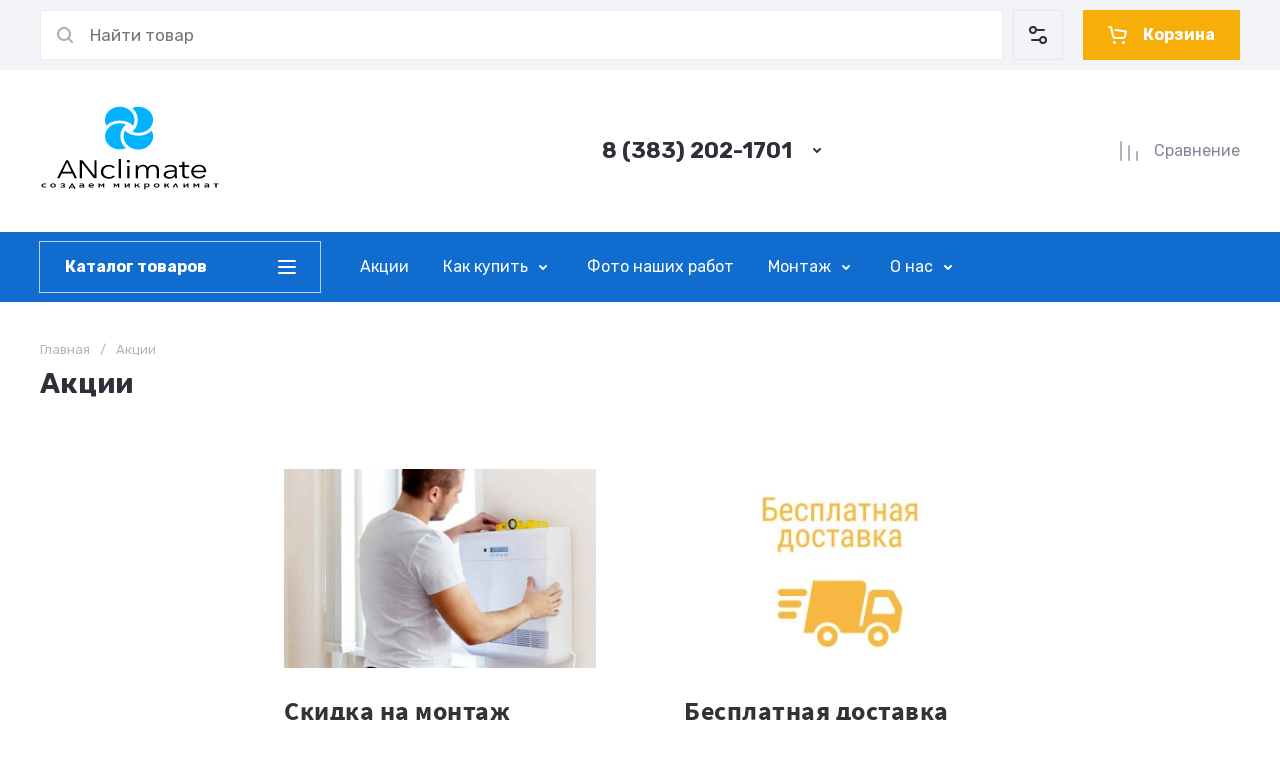

--- FILE ---
content_type: text/css
request_url: https://anclimate.ru/g/s3/lp/lpc.v3/css/block_85851.css
body_size: 1223
content:
.lpc-prods-2 {
    width: 100%;
    position: relative;
}

.lpc-prods-2 .lp-block-bg .lp-block-overlay {
    background: rgba(31, 80, 161, 0.05);
}

.lpc-prods-2__header {
    -ms-flex-wrap: wrap;
    flex-wrap: wrap;
    -webkit-box-pack: center;
    -ms-flex-pack: center;
    justify-content: center;
    text-align: center;
}

.lpc-prods-2__list:hover .lpc-prods-2__item-photo {
    will-change: transform;
}

.lpc-prods-2__list {
    -ms-flex-wrap: wrap;
    flex-wrap: wrap;
    -webkit-box-pack: center;
    -ms-flex-pack: center;
    justify-content: center;
}

.lpc-prods-2__item {
    background-color: #fff;
    height: 100%;
    display: -webkit-box;
    display: -ms-flexbox;
    display: flex;
    -webkit-box-orient: vertical;
    -webkit-box-direction: normal;
    -ms-flex-direction: column;
    flex-direction: column;
}

.lpc-prods-2__item:hover .lpc-prods-2__item-photo {
    -webkit-transform: scale(1.2);
    transform: scale(1.2);
}

.lpc-prods-2__item-photo-wrap {
    font-size: 0;
    line-height: 0;
    width: 100%;
    overflow: hidden;
    margin-top: -32px;
    position: relative;
    padding-top: 63.8%;
}

.lpc-prods-2__item-photo-wrap img {
    width: 100%;
    height: 100%;
    -o-object-fit: cover;
    object-fit: cover;
    -webkit-transition: -webkit-transform 1s ease-in-out;
    transition: -webkit-transform 1s ease-in-out;
    transition: transform 1s ease-in-out;
    transition: transform 1s ease-in-out, -webkit-transform 1s ease-in-out;
    position: absolute;
    top: 0;
    left: 0;
    right: 0;
    bottom: 0;
}

.lpc-prods-2__item-desc {
    -webkit-box-sizing: border-box;
    box-sizing: border-box;
    display: -webkit-box;
    display: -ms-flexbox;
    display: flex;
    -webkit-box-flex: 1;
    -ms-flex: 1;
    flex: 1;
    -webkit-box-orient: vertical;
    -webkit-box-direction: normal;
    -ms-flex-direction: column;
    flex-direction: column;
    -webkit-box-pack: justify;
    -ms-flex-pack: justify;
    justify-content: space-between;
}

.lpc-prods-2__item-title {
    margin-top: 16px;
}

.lpc-prods-2__item-text {
    margin-top: 8px;
}

.lpc-prods-2__item-line {
    height: 1px;
    background-color: currentColor;
}

.lpc-prods-2__item-bottom-in {
    margin-top: 16px;
    display: -webkit-box;
    display: -ms-flexbox;
    display: flex;
    -ms-flex-wrap: wrap;
    flex-wrap: wrap;
    margin-bottom: -16px;
}

.lpc-prods-2__item-bottom-item {
    margin-bottom: 16px;
    width: 100%;
}

.lpc-prods-2__button {
    letter-spacing: .01em;
}

.lpc-prods-2[data-media-source="mobile"] {
    padding: 32px 0;
}

.lpc-prods-2[data-media-source="mobile"] .lpc-prods-2__title + .lpc-prods-2__subtitle {
    margin-top: 8px;
}

.lpc-prods-2[data-media-source="mobile"] .lpc-prods-2__list {
    margin-top: 56px;
    margin-bottom: -56px;
}

.lpc-prods-2[data-media-source="mobile"] .lpc-prods-2__item-wrap {
    margin-bottom: 56px;
}

.lpc-prods-2[data-media-source="mobile"] .lpc-prods-2__item {
    padding: 0 16px 16px;
}

.lpc-prods-2[data-media-source="mobile"] .lpc-prods-2__item-desc-bottom {
    margin-top: 16px;
}

.lpc-prods-2[data-media-source="tablet"] {
    padding: 56px 0;
}

.lpc-prods-2[data-media-source="tablet"] .lpc-prods-2__title + .lpc-prods-2__subtitle {
    margin-top: 8px;
}

.lpc-prods-2[data-media-source="tablet"] .lpc-prods-2__list {
    margin-top: 64px;
    margin-bottom: -56px;
}

.lpc-prods-2[data-media-source="tablet"] .lpc-prods-2__item-wrap {
    margin-bottom: 56px;
}

.lpc-prods-2[data-media-source="tablet"] .lpc-prods-2__item {
    padding: 0 24px 24px;
}

.lpc-prods-2[data-media-source="tablet"] .lpc-prods-2__item-desc-bottom {
    margin-top: 24px;
}

.lpc-prods-2[data-media-source="desktop"] {
    padding: 80px 0;
}

.lpc-prods-2[data-media-source="desktop"] .lpc-prods-2__title + .lpc-prods-2__subtitle {
    margin-top: 8px;
}

.lpc-prods-2[data-media-source="desktop"] .lpc-prods-2__list {
    margin-top: 72px;
    margin-bottom: -64px;
}

.lpc-prods-2[data-media-source="desktop"] .lpc-prods-2__item-wrap {
    margin-bottom: 64px;
}

.lpc-prods-2[data-media-source="desktop"]._3 .lpc-col-6-lg {
    width: calc((100% / 18) * 6);
}

.lpc-prods-2[data-media-source="desktop"] .lpc-prods-2__item {
    padding: 0 32px 32px;
}

.lpc-prods-2__item-photo-wrap {
    position: relative;
    padding-top: 63.8%;
}

.lpc-prods-2[data-media-source="desktop"] .lpc-prods-2__item-title {
    margin-top: 24px;
}

.lpc-prods-2[data-media-source="desktop"] .lpc-prods-2__item-desc-bottom {
    margin-top: 24px;
}

.lpc-prods-2[data-media-source="desktop"] .lpc-prods-2__item-bottom-in {
    margin-top: 24px;
    -webkit-box-align: end;
    -ms-flex-align: end;
    align-items: flex-end;
    margin-right: -16px;
    margin-left: -16px;
}

.lpc-prods-2[data-media-source="desktop"] .lpc-prods-2__item-bottom-item {
    width: auto;
    min-width: calc((100% - 64px)/2);
    max-width: calc(100% - 32px);
    margin-right: 16px;
    margin-left: 16px;
    -webkit-box-flex: 1;
    -ms-flex: 1 0 auto;
    flex: 1 0 auto;
}

@media all and (min-width: 600px) {
    .lpc-prods-2[data-media-source="mobile"] .lpc-prods-2__item-bottom-item {
        flex: 1 0 1%;
    }
    
    .lpc-prods-2[data-media-source="mobile"] .lpc-prods-2__item-bottom-in {align-items: center;}
    .lpc-prods-2[data-media-source="mobile"] .lpc-prods-2__button {min-width: 0; flex: none; width: auto}
}

.lpc-prods-2[data-media-source="desktop"] .lpc-prods-2__item-bottom-item:first-child:not(:nth-last-child(2)):not(:only-child) {
    margin-bottom: 24px;
    -ms-flex-preferred-size: 100%;
    flex-basis: 100%;
}

.lpc-prods-2[data-media-source="desktop"]._3 .lpc-prods-2__item-bottom-item {
    width: 100%;
}

.lpc-prods-2[data-media-source="desktop"]._3 .lpc-prods-2__item-bottom-item:first-child:not(:only-child) {
    margin-bottom: 24px;
}

--- FILE ---
content_type: text/css
request_url: https://anclimate.ru/g/templates/shop2/2.130.2/130-29/css/global_styles.css
body_size: 570
content:
.pointer_events_none {
	pointer-events: none;
}

h1 {
    font-size: 28px;
    margin: 0 0 30px;
    font-weight: var(--font2_700);

    @media all and (max-width: 1260px) {
        font-size: 24px;
        margin: 0 0 25px;
    }

    @media all and (max-width: 767px) {
        font-size: 20px;
        margin: 0 0 20px;
    }
}
h2 {
    font-size: 26px;
    margin: 25px 0;
    font-weight: var(--font2_700);

    @media all and (max-width: 1260px) {
        font-size: 24px;
        margin: 20px 0;
    }

    @media all and (max-width: 767px) {
        font-size: 20px;
        margin: 10px 0;
    }
}
h3 {
    font-size: 20px; 
    margin: 1em 0;

    @media all and (max-width: 1260px) {
        font-size: 18px;
    }

    @media all and (max-width: 767px) {
        font-size: 16px;
        margin: 10px 0;
    }
}
h4 {
    font-size: 18px; 
    margin: 1em 0;

    @media all and (max-width: 1260px) {
        font-size: 16px;
    }

    @media all and (max-width: 767px) {
        font-size: 14px;
        margin: 10px 0;
    }
}
h5 {
    font-size: 16px; 
    margin: 20px 0;

    @media all and (max-width: 1260px) {
        font-size: 15px;
        margin: 10px 0;
    }
}
h6 {
    font-size: 14px; 
    margin: 20px 0;

    @media all and (max-width: 767px) {
        margin: 10px 0;
        font-size: 13px;
    }
}

/* gr_product_quick_view_new */
.gr_quick_view_card_new .product-quick-view .quick-card-page {
	all: initial;
}
.gr_quick_view_card_new .remodal.product-quick-view {
	width: 100%;
	max-width: 980px;
	padding: 50px 40px;
	margin: 20px;
}
.gr_quick_view_card_new .product-quick-view .popover-body {
	all: initial;
}
.gr_quick_view_card_new .quick-card-page {
	all: initial;
}
/* gr_product_quick_view_new */

/* gr_product_preview_popup_new */
.gr_product_preview_popup_new .product-quick-view2 {
	all: initial;
}
.gr_product_preview_popup_new .card-preview-remodal {
	max-width: 800px;
	padding: 0;
}
.gr_product_preview_popup_new .card-product-preview {
	width: 100%;
	padding-top: 50px;
}

@media (max-width: 1023px) {
	.gr_product_preview_popup_new .card-preview-remodal {
		width: 700px;
		padding-top: 40px;
	}
}
@media (max-width: 767px) {
	.gr_product_preview_popup_new .card-preview-remodal {
		width: 440px;
		padding-top: 25px;
	}
	.gr_product_preview_popup_new .product-quick-view2 {
		all: initial;
	}	
}
@media (max-width: 639px) {
	.gr_product_preview_popup_new .card-preview-remodal {
		width: 100%;
	}
}
/* gr_product_preview_popup_new */

.cart-page .shop2-order-form .form-item__personal_data:has(span .tpl-field-ins) label:before {
	display: none;	
}

--- FILE ---
content_type: text/css
request_url: https://anclimate.ru/t/v7997/images/site_addons.scss.css
body_size: 1408
content:
.site-brands__container img {
  object-fit: contain; }

.burger-block__cabinet {
  display: none !important; }

.site-header .nav-folders__list li a svg {
  transform: none; }

.remodal[data-remodal-id=folders-popup] .shop-folders > li > a .folder_f_l_icon svg path {
  fill: #fff !important; }

@media (max-width: 639px) {
  .site-slider__btn {
    display: block !important; }
    .site-slider__btn .gr-btn-1 {
      font-size: 13px;
      padding: 8px 11px; } }

.card-block-1__icon svg {
  max-width: 45px;
  max-height: 45px; }

.lpc-simple-dot-item {
  width: 8px;
  height: 8px;
  margin: 16px 4px 20px; }

@media (max-width: 767px) {
  .site-advantages__icon {
    min-width: 40px;
    width: 40px;
    height: 40px; }

  .lpc-simple-dot-item {
    margin: 0 3px;
    min-height: 6px !important;
    height: 6px !important;
    width: 6px !important;
    margin-bottom: 10px; } }

.banners_block {
  display: flex;
  flex-direction: column;
  gap: 30px; }
  .banners_block > div {
    margin-top: 0 !important;
    margin-bottom: 0 !important; }
  @media (max-width: 1024px) and (min-width: 551px) {
  .banners_block {
    display: flex;
    flex-wrap: wrap;
    flex-direction: row;
    gap: 30px 60px;
    padding: 0 20px; }
    .banners_block > div {
      margin: 0 !important;
      width: calc(50% - 30px) !important; } }

.banner-3 {
  height: 259px;
  margin: 0 0 45px;
  position: relative;
  border-radius: 6px;
  background-color: #f3ada7; }
  @media (max-width: 1024px) and (min-width: 551px) {
  .banner-3 {
    width: calc(50% - 30px);
    margin-right: 60px;
    display: inline-block;
    vertical-align: top; } }

.banner-3__bg {
  content: '';
  position: absolute;
  width: 313px;
  left: auto;
  bottom: 0;
  top: 0;
  right: -36px;
  background: url(../images/banner-3.png) top left no-repeat; }

.banner-3 .banner-text {
  position: relative;
  padding: 45px 0 0 30px;
  color: #000;
  font-size: 21px;
  line-height: 1; }

.banner-3 .banner-text span {
  display: inline-block;
  margin: 10px 0 0 -22px;
  border: 2px dashed #fff;
  border-radius: 9px;
  padding: 12px 20px;
  cursor: pointer; }

.banner-3 .banner-text a {
  color: #000;
  text-decoration: none; }
  .banner-3 .banner-text a:hover span {
    border-color: #000; }

.banner-3 .banner-text span strong {
  font-size: 28px;
  text-decoration: underline; }

.banner-4 {
  background: url(../images/banner-4-bg.jpg) top right no-repeat #df2a42;
  border-radius: 6px;
  position: relative;
  min-height: 363px;
  min-height: 0; }

.banner-4__image {
  content: '';
  position: absolute;
  top: -2px;
  left: -32px;
  width: 138px;
  height: 138px;
  background: url(../images/banner-4-photo.png) center center no-repeat;
  border-radius: 50%;
  box-shadow: 10px 10px 30px 0 rgba(0, 0, 0, 0.3); }

.banner-4 .banner-text {
  padding: 50px 30px 20px;
  color: #fff;
  font-size: 17px; }

.banner-4 .banner-text .banner-title {
  margin-bottom: 40px;
  font-size: 19px;
  margin-left: 80px;
  min-height: 60px; }

.banner-4 .banner-text .banner-title.left {
  margin-left: 0;
  margin-bottom: 10px; }
  .banner-4 .banner-text .banner-title strong {
    font-size: 32px; }

.banner-4 .banner-text-bottom {
  line-height: 1.5; }

.banner-4 .banner-text-bottom > strong {
  display: block;
  margin-top: 5px; }

.banner-4 .banner-text-bottom span {
  display: block;
  border: 2px dashed rgba(255, 255, 255, 0.5);
  border-radius: 6px;
  height: 55px;
  text-align: center;
  line-height: 55px;
  margin-top: 25px;
  cursor: pointer;
  color: #fff;
  text-decoration: none; }

.banner-4 .banner-text-bottom a {
  text-decoration: none; }
  .banner-4 .banner-text-bottom a:hover span {
    border-color: #fff; }

.banner-4 .banner-text-bottom span strong {
  text-decoration: underline; }

@media (max-width: 550px) {
  .banner-3 {
    margin-right: 0; } }

@media (max-width: 1260px) {
  .site-folders-page {
    display: flex;
    flex-direction: column-reverse; }
    .site-folders-page .site-folders-page__left {
      display: block;
      flex: auto;
      margin-top: 30px; }
      .site-folders-page .site-folders-page__left .left-folders-wrap {
        display: none; } }
  @media (max-width: 1260px) and (max-width: 1024px) and (min-width: 551px) {
      .site-folders-page .site-folders-page__left {
        margin-right: 0; } }

.site-folders-page__left .filter-block {
  margin-bottom: 30px; }

[id ^= sandbox_theme_panel] {
  color: #000;
  width: 100px !important;
  font-size: 10px !important;
  right: 0 !important;
  top: auto !important;
  bottom: 0 !important; }


--- FILE ---
content_type: image/svg+xml
request_url: https://anclimate.ru/thumb/2/uV8-Qmqf2McRjW6yvau_KQ/180c/d/logo-anclimate-ai.svg
body_size: 45410
content:
<?xml version="1.0" encoding="UTF-8" standalone="no"?>
<!DOCTYPE svg PUBLIC "-//W3C//DTD SVG 1.1//EN" "http://www.w3.org/Graphics/SVG/1.1/DTD/svg11.dtd">
<!-- Created with Vectornator (http://vectornator.io/) -->
<svg height="100%" stroke-miterlimit="10" style="fill-rule:nonzero;clip-rule:evenodd;stroke-linecap:round;stroke-linejoin:round;" version="1.1" viewBox="0 0 682 350" width="100%" xml:space="preserve" xmlns="http://www.w3.org/2000/svg" xmlns:xlink="http://www.w3.org/1999/xlink">
<defs>
<image height="350" id="Image" width="682" xlink:href="data:image/png;base64,
iVBORw0KGgoAAAANSUhEUgAAAqoAAAFeCAYAAABNbj34AAABJ2lDQ1BrQ0dDb2xvclNwYWNlQWRvYmVSR0IxOTk4AAAokWNgYFJILCjIYRJgYMjNKykKcndSiIiMUmB/[base64]/TkQHJ6MYmcQYgiAEJsjwcDgv5SBgeUPQsykl4FhgQ4DA/[base64]/[base64]/H/sUjn0rlsQDYgG5ANyAZkA+VmAwJV/[base64]/bwHeQMyEzIGMgRyK+QCyAGQrSBF1Q/u1+C2ECQUHxKkc+m81DYgSPEUUkptWLp/6R9ujQGCIvz257jHfpCrIE9ACFP/hvwIsQLKN7gW4XY8hABLyNsSsgakwcCU67cFAtU1cY/tIKdA7oWw/ATPbyGF0g91/RXkVcjjELZFV0hrSJPoprHX1XOl9M8VtYHaoNg2IFAVqMoGPLWBxkJBE/y+A67ZG0Iv4IeQQkNpfQHuS9x7FuQPkIMg60AKBmaNANV1UQ7CO8s1DfIvSH3rVKjzfsA934U8BTkd0g5SMN009lrFfkHqfoIy2UDpbUCQ4imkqHOVvnOVug0aCwUF+j29lxdBnofQe1cooCrkdRagXHdB9oW0gDQKzAiqm61GIkP/v8Y9b4HMhxAUC1m3xl5rJcrDPxYnQ9aHNEo3jf19qfuU7q/nqmyg+DYgUBWoygY8tYHGQkEjft8cvz0U8hfIF5DGwlKxfk8PL2M5CdaMB20QlLUFpG74rLnWydJs4+dsQ1y/O4Rxo99BilXHxtxnMcrJ+FbG/TZIN439nSCh+JAgnUvnpbYBQYqnkFJqw9L9S/9waywUNOD3HEI/DTId0hggKoffMq71dkhHSL2hjJ7UPcebG/CquavnmesbI/3nW/PDptg1AFlrW5l6YujEYMiv8tFNIc7Vc6X0zxW1gdqg2DYgUBWoygY8tYFCgEE9r7E2zjsLwqHrcoDMQpaBE7zuh9QLWAGemRn/1wJQX/3c3OxPzM36uLbM/[base64]/XOQ+sKML+ctRJ05G75esNrn5bqwSlB97n1zA98wd2yVuR1G29nIu/pVBXtWg7ZdBL30Wp1uGvO9IKH4kCCdS+eltgFBiqeQUmrD0v1L/3BrDBDk+G0rfHcthEPiAaCkcTsC9Wee00RgzXhWMaGKsDobw/+BZzUMqvCoum6A1Z4zrM+mz9mXHsAqbeFZyLa5dNPQ7/RcKf1zRW2gNii2DQhUBaqyAU9toKEwkON3O+A7pplKI5jG1flT6OLcHPpyNWEAIVgNg+pBk8xd+BJkjrm9JtiVSFtVqROsovr5EHrpmUs3Dfmu2C9I3U9QJhsovQ0IUjyFFHWu0neuUrdBQ0Agx284WepzSBRItF+9bGti7GoNrGZjVqtCQ/8E1fNnmztrlrkLXrLm2B+I1FWFXH2q1O3D/LQ/yWFXiR7puN+Uuk/p/nquygaKbwMCVYGqbMBTG4h70TfgGFNOcU35UgNPud//FehotyT9hmF1zqfmxiw3dzcmUx0MUAWguovgUb0cIIuY1XV2G2tPIM1Vudc3n/KNhV7aJOkmn+OChOJDgnQunZfaBgQpnkJKqQ1L9y/9wy0fAEg4d1McnwjJB0rSfC4zA5yYoMtMGAAXArgEYQC3vG6uNwB174nmjp9m7oTp5k58wdxvpmRg9Zft/mFTMcHKJ12+Dr3smqSb+h7Xc6X0zxW1gdqg2DYgUBWoygY8tYH6vvwTzmPe0NcgPsFSMerC1a0uTtCpw2Qph9ypbtuRmdn+buex5nYcs0qQASCzYMDpL9o+7Yfbx/DEFqPMxbrHSujlsCTd1Od4sV+Qup+gTDZQehsQpHgKKepcpe9cpW6D+rz4E87pguOLIMUCGB/vc12CbjOwuuVwc7sAULsAVMPCY7/GylaMWT1gkl2CTAA+xauynZktoluSblZ3vNR9SvfXc1U2UHwbEKgKVGUDntrA6l76Cd8zzpLLh/oIj8Wu000JOnaY3e+2GmGu64TMbH/O+K+RPfF5t3HmsMxqq85jbehmz3nXFgyRODRJN7mOCxKKDwnSuXReahsQpHgKKaU2LN2/9A+3XC/8hO92xvH3IcUGOp/v1z9B1xnPKr2pzKXK2f9hOeB5c0dONXfOLOvYbrgtZNoqz9rlE9Rn3yTdJB3Xc6X0zxW1gdqg2DYgUBWoygY8tYGkl33C8S1x/F2Ib0BUDvW5MEHnDhOmMkP/BwJU9wecBrIvJlkdAVC9FBOvuk+38zd+1hj7Wg51KWQZlqJO2yfpJu54sV+Qup+gTDZQehsQpHgKKepcpe9cpW6DuBd9wrH/xvE5kEJCiK61Sp8/QLfHJejebYRMAGe8aO42LKl646ur5Pevmbv9zYysDc/rGMSr+qhTpvXaOEk30eOl7lO6v56rsoHi24BAVaAqG/DUBqIv+YT9Fjj+NMRHCCqnOn0GHe8S1wbImeq6YBIVU1bd/465/327Wu7F9h7kWr0Px85/yfZFBoAv2vqVBSBon2HQS8s43USPCRKKDwnSuXReahsQpHgKKaU2LN2/9A+36Es+YZ+z0wNg0LZpdfEqdE3vdZ3VmLAaldsDs/17zjR3EvKphuXkGeZOe9Ga4fsH4VX1MQSAdnd9nF6ix/RcKf1zRW2gNii2DQhUBaqyAU9tIPqSj9k/[base64]/iuE+QU0l1WQHdbxFtF3pUmQWAy6lytv95WGIVsam1pFuVdUac6scet92dUb2E9wUJxYcE6Vw6L7UNCFI8hZRSG5buX/qHW/gFH/l8MPZ9jXWsFGB9KtImmSFvTqzaCcuo3oOJVE8sNvfYolXyOPb/711rDo/rEMS0Vko98y3n19DLXnG64TE9V6QD2UD6bEAdX6AqG/DUBhJe9q1w/GVIvgCh8wuvs0Pi2miDZ8ydiXRVD71rjjP/wzII+1gE4DDEqX4DD6yvbTIBemE2ijrxqoKU9EGK2lxtLkjxFFLUudW54170ONYb4ivgVFq9XkJbrBVtJ8SgZhL/j/vQHGXs8lUyaYW5Py2wVruMsSoPl1YN2o/e/hOjeuG+nmvSgWwgfTagji9QlQ14agMxL/r/wrElkAAItC29Lk6LaSeHNFTudHhV+883d/UrtWUAFgU4qsrO93QBgMAm50Ev60R1I0hJH6SozdXmghRPIUWdW507+pLH/hWQAAS0LQ9dMLfqT6Jtxbyqh0w2d2tktSquXMUVq/rOs3bth9siT1NVBbbZK6oXPdf0XJMNpM8GBKoCVdmApzYQecmvh/2FkAACtC0fXZwcaatMqipmAKBH9a9LV02o4uSqoUuql1nddawNxTk+t+NM6KWWV1WQkj5IUZurzQUpnkKKOrc6dwR+mLvTZ6ip5LpVoW2aR9rLtX62elLV9I/MMTa1RhC3OvsThAPMs1PWf8b7Nj08rBc91/Rckw2kzwYEqgJV2YCnNhB6wTfD52mQSoY5n8v+A9qmTkomelQ7jTL34AJzjyADAFJT1cjghRmvavttRto7nntVn4RuaL+ZDACClPRBitpcbS5I8RRS1LnVuYOXO7a7QrRUanmD+n2h9spAGRcAoBw3zdxFc2on/u+dXQhgmxE21PM41Y+gl20D3ei5pueabCB9NiBQFajKBjy1geDlju2tEJ89kj7U7X200c9DbZaB1Y0w/H8MQPV6TKLCBKpach3iV3vMsGuRzsr3xRsuDPQiSEkfpKjN1eaCFE8hRZ1bnTv7cm+J7WsQH2DO9zocGQBZsGVOVc7+f/o9c3/DpCpOrApk+DJzF8+x3Vs/Y//2vH3HoX6Z4X891/Rckw2kzwYEqgJV2YCnNpCFnT2wZQyk75DnQ/3uz7ZZxpsafMbQvjtqqrnTZpjrGZFTZ9gWO462xVh61Yf6J9VhBXTRgfoQpEgHsoH02YA6vqeQos6cvs4cbfMs6FyFbRIA6Hh56eZNtNWa2XargdUNMfx/1iykqMIEKk6sCuQhfP7TO9YCaaoeh+fV97bsSb1EbVz70olswH8bUMcXqMoGPLWBLPAMx9Z3iPGlft+grXbKtlsNqHL2/+7jzHWrqvas0rtKORr7R2DbYZQNxKQrX3SQVI9B1IugRDqQDaTPBtTxPYUUdeb0deZom+PFziT/H0CSXv46Xn66Yb7bGkjl57YA1fYjqmf+X/ayuT5ZuRTbK+ea6zXTenueoop2OheyZtTGta/nnGzAfxsQqApUZQOe2gBe7J0h30EEpJWjg7vRXrVAlR7VjiPNDcRyqve8Ze7uN1fJoLfNXTHXdt/0Ofvcc68q41S3FJT4DyVqY7Vx1AYEKZ5CSrShtZ++zo8Xey9BasVB+uQoqIb36V0N8quGtu1wzjLP25p5gA/Xcyx9zzG1udpcoCpQlQ14agN4sd/kObz46CleijZbG1LLq8qZ/zuPNrffRHN7R2SfibZZx1H2lueJ/9nWFwtaBC2ygfTZgCDFU0hRZ05fZ462OV7sj0F8hDmf6/QF2qw9pBaobox8qpxAxST/V/2ztlw9z9bdc7xVpWDm/x1RG9e+nnOyAf9tQKAqUJUNeGoDgB0mSvcZ6nysG2OKmfu2Fqi2Roqqc2ebexaJ/59YvEqexGcsANDs0Mk2HGmsfNRHuE5PC0r8hxK1sdo4agOCFE8hJdrQ2k9f5wfszBGoViS8/SYKqplcqi+ae3KJuT8jn2pYCKvHVtlgrFAVhjofP0/Vcyx9zzG1udpcoCpQlQ14agOAnUUC1YqEtx5RUM3EqI5BjOrz5hCTWkt4bKcx1i8FKapeE7QIWmQD6bMBQYqnkKLOnL7OHG1zwA5T+vjoWfO9TmdGQZX7WCbVMVY1TgCp/bbwv63fi9q49vWckw34bwMCVYGqbMBTGwDcfC5QrUhQPy8OVFdzrF8K2nqFoMR/KFEbq42jNiBI8RRSog2t/fR1foDLZymAFx+9qwLVeO/wZ3qOpe85pjZXmwtUBaqyAU9tAJD6oUC1Ij2qsUP/aMtamQAi+2nwqH4kaBG0yAbSZwOCFE8hRZ05fZ052uYAmYWVAqpc/pMJ64NlQDkxiHlBmXJpfcxmxxKhlhSDyeM8dwOcx/P5OZhYFL1uhejjpAiE5gLU4Ls0gOoHURvXvp5zsgH/bUCgKlCVDXhqA4Cd2eUIZgGQYnKQYWJQZui+3XCzbUfaF9jO2nK4zfjVOBt15FQb3Gum3X35XLvhwEl2EgC0O+pzYlR4/PAp1uOyl+2m02baPfg8ZNexNgYAO6P9CHsJ1/2S16cuNgLIEmIDgC1H/[base64]/afrRNP3iSXb/NSDthwKu209FTrSUB6/Y3zAFUXTcA2KNIZN/jBXgOkYIJXlHXd565h981V7XS3DlYlQlD+7GgSoC9AsuKTl5h7sEF5q7E50Mmm8P93dmzqq/B620zwtzdb5vDKk7upBes1TXzrAuOdcf+zZ1G2UyU8yt6eRlmQHAthe5wT2Zq2AJSq65cmeos1OWvSPg/GHoKy1AcA/A/ztCHEpW5WPcdLWgRtMgG0mcDghRPIUWdOX2dOdrmgJYBxQQXAiqH8ttgu9UIW3DQJHv8fybYybe+YZ3Om20tLoJXFKDq/gg4PS7rGbz5tWpQpafwEUDpyQUG1d8C7giv9LASVFEWhzACd+oMcze8aq4DynPpy+YunmNrYH+nvSfYqfs/b39D+RcTsgnbrFcR9bgY91oLUgtUOdzPJVQzoLoIoJoVepDhdW4GMB/B+NwilrMU93o4auPa13NONuC/DQhUzf9GVkdOZxsDWk5panAhxNELyS2G09+Fd3IIvJXHXD/ffnHZXHMnTjd311sYun+pGrQIqn94PbPkZ2b4OglUjwBYXg2P6iPwHk7/qPq3uTyq9KJOheeVHtjfhTyqSaDaE6CKMmZA9XyUDfGt7maU6zQcJ7gCWjc6YbodD9h+CvVaSg9rUM8m1ukEXL8WpEK3Dt5ex3L2QdlYvrBAzz/dY7y9QE9wE5et1Ne/Rs+ydD7L1O7pbneBqkBVNuCpDQBadoQw5rHggBEA6pb/sK8R8znigEnWo89c27jfKxiyBygS+i6EB/V4DO/f8aa53jGgyjjUP2Q9qsfhPK5ZT08ngMshpjQznI+4VTfhw+ph7yRQ5fFLAcVjl5sbhKF9AvJhAN24of/AoxoFVQLg71EWhh4Qqm9B+Rn3yvADXK8Nli09o8tYG48Y2/80MbAORHvVAtVgf8fR5naICEIqXOex1gae4QUlDFcouH0l2OwpApZ0A4vaP53tL0jxFFLUodPZocPtjpf9OpD3El76DYILwhA9dxgaX7LLGBsIAN0Tns/miJHMQB09m1cAFG8C9EVBFcP/maF/gmt3nM+40Rsx/L4FYlR/PR4w+mL1GvaMUcXEp8y5HUeZI4zRo0jPIupSR3icw/o8ryM8thzOB1Rmlho9E9e8LxuXmolRhXeX8asE4gEhj2oUVOnpZV0IvfTsMob2uvm2Bjy0++48xu6Fl3UZ9UBgL6R+ca2e0TpC5w4xtBnYZ/jEhQDpQFhuQH07lGVZgctR6Ho19npfoH5dwvatz3rGyQbSYQMCVYGqbMBTG8gCz9OFAJgAULdF7CkAsx9m07fn7HOCHCYluaMBchxyjwPVewCHlwCoGGOJdFGcyOT2mlANnIRKlhNeSocYy8yWqZgInwQ0znbnd/ycrU/sNjiX5wefeQ0CLiEPYJkRekwBmu4UbJlVgGBLb28uUL0K9WJdGSpAUGQ8LerfkZOwAOxLCwiszELQKVpPTqTqDd3NRAjEZHiXwzIDx+5607oiNvjLJoDmxsJlIX+/AHr5qcAkHWCidlY7h21AkOIppIQbWZ/T2emzwNMH2wYDA+GHQ90AvkVHTLV+iI1sQ3Bj7CeH1xkrSY9jFFQ5jE6IJRhehe85mWl7ACMhcuMskAYwGgWzQu6HoZXX5aQkgi8A08Ej7DoBVAnQV6KsA+HpJcBy6D/sUQ1AlWDL76AHdx7qzxAHTMJqf+gUuxke4Pepp8boGr+dD2nBcoZlU5QXE7wcvcP0BIfljJmYmDbNLuHEL/zGZxlGnehZJh3IBtJnA+r4AlXZgKc2kIWdXbD9viEQQ08hfrcMM/dvBZi2p+eUXlN6H5kqKQqqBLprX6k+hzPqObQfeE4ZL0pozJap5FtCMr2vLA+9rQwHQA7XjAA+M7GzwdB/HKieg/pzAhb1Qb3Aw9oJE5ruRcaDlY0A1rvi9EOw3ndiNaAS/MPCyWqYoHZHW/9BlX+49Kzy9Fkl+JRt57IBdXx1fNmApzaQhZ41sH0ZUm9vG4CS+U+/wwSiYRjm7syUUefD68jYU0oUVDmBijlRCXbc4neZmFHCKSGLUJgtS1luAXmZCVwMPcDksEy87G1v1EykcrlANdDJefC0Ehqhrz2xkMF46O9H6jEPvf+Icw+O6okwjZW1HBYtyCxm8GdkQQiEuVTxuSUmsz0NXedzr0o79xvoZR/qJtfLTN9JP7IBP21AHd9TSFGH9bPD5tOuIei5AZ/rBScAI6aZmgcPXg/EZLZgon1OlOJEqADKAlDlcD6PcWLPTpjIRKBCrGS9YkpDZYvCK8H6Z5B2kF9BDoQcC+EkozMh50DOhvSCnAQ5HLI3ZAfIRpC1IdFr1nt/E8AqFxBgHCuH+ekx5RA/Y1TDQ/+BRzXQCfWERQwyE8jgYW0FL/RZ0OPbecDqIpR73WjZCdGMs2UbMDMCt4FwH2C8FWJwl7Hd8FtfZW6gm3zsX+fqGSgb8MMGBKoCVdmApzYQgh5C3Le5QIZABe/n95g5/wBiILdB3GVmGP9MDHFHQZVD3ozrZFwqvIeZGfr0nOIa9QbCbNkIZttAukP6QwZDZkI4g50rNOUsM74PwOwHfP4K8hHkHchoyB2QiyF7QTaBNIestnzMOICQh8wqWJzUhQUAXD/EprKu9QFVAj1jdrn6FfS4A7IWPIrr1Sc7QGxaqkzqLeh7PCZRDXu/[base64]/DUBoKXe3ZLr2UdcCE8Yfb7CwCeXR5bVA1kXJ0pCqpM4UQw4gQp5iMlyOURe8qFB66ETIT8K64cRTzGWNB3II9AGFKwPqQGWsOgyjpSWgNWN4QQPJlmi7P+6wOq1CPPHQy9YqWtvZCwf17CED0huqYMwWfGp26NcArG/vJPwhXYBpI59k9rjnRhf0+4Zp22xnUr8Rg97OsFOsn1MtN3gh3ZgJ82IEjxFFLUYf3ssPm0a/Byz25bYfs6JAMrgExOmMoM9d/9lm3ElZr+tCAeVLGUaCY1UhCDWk8PKr2W9JwSwr4M7luG24Uo0yAI42EdY1SZwioqhFXWm/GigPq8QJWra/UC5A58w34JyH8Meicsh6HxaN47KizDGUhJ9dcl5vgnIixDcQwLFnRCXtr3Ua7wtXz7fFlYL/nYv87VM1A24IcNCFQFqrIBT20g/ILPfj4X20y8JDyp/9nveRuASVMtHwCgcmZ/FFS5chPTUHHVKHpR6eGLuWb02FY452bIEt6rguQ7eE8nAkQ7cBECeCprC44RUrdCKqvOmGjFIX7G6kYnU4WH/gOPKkH1FPwR+F/M3O86wdZFVoTbca8f+GcB+nkRsiaklh6pa97v6ffMTVlpbuKHtWXGx5mJXmcjNKGSdJxvWRmy0TasG4GHH+ChdlQ75mMDghRPISUfI9C5fj40wi/47Od1AEfvIJXRj0hsf8kFyBfKPKeDAFJRUGWOVHrzkPooE6tZDy9qR9zjHsgnkHyBpKTnExiRrcAQh/qXoUttw2cxaYmAmCSc1JRZIhbhEPmAKjzXGehHCEWLE6ZZf8Ao0y4dD6kFqdxnyAHjXJmK6uF3a8uji6qXnkUowTBco6S6a+K2vj2qGz2r/HxWqV3VrrlsQKAqUJUNeGoD0Zc8gIxxpWf0mWsXPAL4+S1ANAqqnK1+LryomP1fs3xp9DqR/c2xfyeEs/QrDpoIqYDwb+BdvgUez5ZVH5mrggdzKrZJMvMTc398vXpiVb6gikUBMku2DgFsYpLU4ZiwxZCMWqDKduJSs4yH5eS130Wk7yuIF55rneDdXe7xsP9n0Au987V0k+tlpu8EO7IBP21AkOIppKjD+tlh82nX6EueXtHtsIzpc/AIcjgas9FrgSo9dwRVLtfJoWcCU/Qaof2W+NwbshhScYAalBmey/9gqP9arEq1JpPqP7/C3CQIt0kyDRB7SyNAlYsnMN70JIRbMA4VZaklTEnFhRO4kMLloQlUwUSqa3Ac2QSu9DzJfx1vKvWUj/3rXOlLNuCHDajjC1RlA57aQBSACKpIDu+eWloXVDmZ6nasxtQxm7Q/+tvIfmfsj4NULKDSk7oJVt9CjthbMeTfjIsXFBNU6VHlkq1RUGVKLHh33bBl5sYhLnXM8tryPLy9971j6+EPxxyPh/3fg21tGrG5DMwLPPwAD7Wj2jEfGxCkeAop+RiBzvXzoRF90SeBKidRcWY/JxExb2f0d6H9tfD5akg5z+KvFzwzLdeu4+w2pH1qeRFidZkntdSgyvahF5urYTGelcu4RoV/Jk6daSfg3O8I22gLH+WSkM3Vskc9q/x8Vqld1a65bECgKlCVDXhqA9GXfRyo7j0R8ZaAH4YEYCi5FhREfr8F9odDKh6MMHHqe8y8H4JcqGszef75kFKDKgGVfxK4bOvQxeYexSSqqDBcYNDbtubu4+0ZTv7yoS1i6jAdx34CibXFXC8zfSfYkQ34aQOCFE8hRR3Wzw6bT7tGX/ZhUH0AMaqcNIVk//XxpO6Hay2AVDwccbh8u5E25vhptv51SL/FFFNMKcUFDpj9gKmgpkK4TRKmhroVcE+obMhkKsaoRof+Camdx6I8c7ECFTy8zMgQlYtRVoQqdMWiBE29mlep2vlr2FjXqN2G9/Oxf52rZ6BswA8bEKgKVGUDntpA+AXPzwGo/hUxqv+HiVNMf8Q0SJw4FT03tH8OPn8FKRW8FOy+qL+1HWZzj62y7c/ERLKzAeqcUMbPSNeVmY1/OUBxdcKh+WCVqkKAahu0DZawdXsgFRhz1jIzALdh2Q3fITxjDXiCn0SbFUwnZdau/UN2F2uTAg8/wEPtqHbMxwYEKZ5CSj5GoHP9fGhEX/oEVQ7xMw8oE/lj+DjXzP7m+P1NZQYyDQY0xnNCvjx+uh3DZU2ZmusMrBYVCIGV8Mkk/asTnseYXi4p21hQ3RCTp+hNJZwyDON/kNc2TgCo7oDn7X+2/[base64]/RMMv3Tvg0U/p6eT0BvZnZ+vh5VTIRyvQGeT2DCVDfALj2pSDfl7sEsf870j8pdb1YvvYrwhKPhef1/HnpT/wNbOzLOVuOO5WP/OlfPQNmAHzYgUBWoygY8tYG4F/1qjrXA9/dBvIFUgh3kw14zbXcM+zsO+yNZfqwcjuP0tnJ7FCCSuVV5Po/xNzzORPxM1E9vKMMFguH/swGfR+N7TszqO686/rcXwgj4+weR/usUfOYiC10BuIyJ5WSsHrgOV54aiM9c6Soqt+EYVstyd79p/4WVwmYAVL1pl5CNXbwam6zxpvI8gYd0IBtInw2o43sKKerM6evM0TbPBwCy5/4RW69giGmcjplq1zBXKj2YhwA6D42RTDgAwPF0QORxgFGmq0K+UncMfkOAPAK/OZmgi+01gEvO3D8Sn8/Bll5Vprjifm9sCaoHTaqOeT0Svz8N12GoAK8dAC/LQIgl/MaVh+VkeVlult/TdFS0t1ogurr9qI1rX8852YD/NiBQFajKBjy1gdW99CPf07PlFaTSA0lPJD2S9EzSQxn1WnKfSfT7YiY/swA8hiF5Ds1ziJ6/4Ypd9IgSKukhJYASROk5pQc1AFVmCrgIkEpPK+NeCaD8DcGUEMzPgWc2yaMbPs7z6QGmJ5geYQ+H/Om5pwe/[base64]/I3NKEDPK7MTMEsBsxV41jbMJsGsEnUglenS+IeBS/ruOLo672/0PEGJ/1CiNlYbR21AkOIppEQbWvvp6/zRl3zMPvNWToZ4Ban0pjLfKPOO0jMZl5eUx+j5ZCJ9LALgNkKaKA7ZNwZUObGKQ//55GPlhKwglyu3zO+aHfY/BvX4knXxqH2Yl5f5eetAKrzfmRXS7oDn+1nk+e0EryrTqUXP1XMsfc8xtbnaXKAqUJUNeGoD0Zd8zH5/HPMJhDJ14cpNANQnAY1rEETDKzwFKz/tBVDdFd47AhJgsCCgeglAlZDKEIDVrW7F7+nN5YpYzAJAYGWMLD9z5SyuoMWVtDxpH65sxhXO6oAnj2FJWNcOK3MhHtc9BG/qU0sFqoIzwZlsYJUNCFI8hRQZ+SojT6suksAge5xrqnNtdV9gqKYeAJ8vjp1mXS8GOF6AWfNR4Ux6ztLn4gfB8rGF8KhegGsy7dSMj81NWZksU7PfDUK6qoORXYATsy5DWa+bjwlU02z97UZ6FZe6ADa2X9bm6oAq/yh0hPeUMcEMz2AKL4Gqnl1pfWar3vG2L1AVqMoGPLWBJDjA8Z9ApkNq4M6Xz0zjhBn7zwx629Z8bJG5RxfWlaeWVHvvuCoU6p2RQoHqLcgiMO0jc8+vSJZJ2e/uxSQvpsEiNF8IAaitDU/wENThe0/aYzjqsUWg4+iW+ueSvn8E3DO/LL3KAtX4F7UARnpJsw0IUjyFlDQbtepe/VCPgkFo/xJ89g5SGc+J4fLvkP/0BKac4mz+qHAm/+8w7M4VujjkH+iklKBKD++Vc63lruPsNngYfWiXL6HXqyGxk6aoc8afcsGDkyGcPMVQDIGqYEzPbtlAnA0IVAWqsgFPbSCAsMh2U+y/B/EBiGrVgWmc4KGbgyVJ13sew+tjlteWcR+a+8cH1cunbhzyplI/pQJVrn4Fr2ozhCrcugkg24PJU+Ogz87UaZJsCN0TTP8MbzdhlSEQAlUBShyg6JjsgjYgSPEUUtTB1cETQOF2HK8FeL7sI5WTIWn+lde8gtWiMKEpKlyulLGQBKWobgiqXBqV4QINzaPKGNV8h/6RaWDNDiPtWkwAq/Q8touh096QllHdcp/ea8ajcuIUsjFkVuPiQgr0qEZB9TnM+mdIgGb96xmm95hsQKAqSNUfFY9tIAYYtsKxzyDegSpnyG813JZfOtc69QWo/g5QGpZ+mKjE9FNxkEo9wcPa6qipdjjTU3E2fkMS/hNUudLVzE/MTUWcapJUwdtbhe+xEEFLJPe/BWX/poI9qZ9Df3dCNqce44SQylCL3ZGBgSnBOMTP2FwO+YdBlam5HnnXXJ+5dgF+cwZ/F72ewEXgIhtInw0IVDwGFXXo9HXocJtHX/LY99abymF/JIkfduOrmDwF2HwYwBPIQ/hMAOXyp1z5KEYvPHY8rvHNCdOsP/KhtmAaq3xXpuKEqJteMzcMHsGn30sW5gkdutQ2BKz9hZO/KhRSP4HO7oF0TNBnRs/0irZ+Bim3piGrwSvVnlSu8BUHqszOgHRdl6CNfoRO3sF114leO2zf+pzu55vaPz3tL1AVqMoGPLWByEu+LfaXQ7zzprJO6z9jhvylZzM11ETEooblBXgvmTaK3tQ4Lx1+z+U8XyQwYgj+B8y8v73rBFuXS6/ms4QqU0wx1VTnMebaIy/o1lgGdNuREG5DgqF+ftcB95qI+37H8leQLEFZb4bQO58E/Zlhe640xfpzcYWzkHqqH0CV6biioPoAPKtYhYve5QEID/hPCNzPjd5DcJIeOFFbq60DGxCkeAopQQNrm97OHnnJX4b9SgKiepeVw/7tR9j7A+Zbp6FIPcU407A8sdgcJy0xDjWik2D/6LBu4Fn9cZsR9tjAN+yXTELPlElcLYqAdfAkc30RVkAgPRrHuDzrFXOrhaDKXKBcRpWhA5sD1ADQDCvI3Jv3D2STVWX5Fe49CLIwXIYy+8xZ/GMhZ0I2gAR6i91Cfw76y+iMixgw5OJMbK+NAdWe0Ck81xttP9oewO++D0Eq2/91SKvw/fQ8S+/zTG2f3rYXqApUZQOe2kDoBb8ePs+E1Bv+KulcAI7BY/n3K/9pzSG1JlFx/zKAZDuAE4ehQzoJfyaE1dINr4lQgnlHTLG9BgN88wFVnstVqihcCvTnfzcH72kt4aSiSFnWx/6xkEcgHPb+EVKrTEXe/xfuR4/vlZAdIdHy1tmnfjeFdIQXlSm3OHmNE9M47B8HqvwzcUyV7bLLGHshR1qu7uF7C1bSCytq+/S2vSDFU0hRp05vpw7aPvSC3wefK22Iud6QBgg0AM/NiC3NJM5nrGggfXCM3lSCYkgf4c9dknRDeAJ8Lcfknz7IJrAml0etj0eVoMqJVTe+Vn3v4wBqjNOkEFBZlhhQDZeJXssDITdBCNEM2WjqrABf4B6vQB6C0HO6HaQ5JFyu2M+sC2N/GepwKIb22Q7IC5vxNNPzHAVV6vHwKdbs3Nl29pbDbWkOSKUNjA+XIbBtbfV8kw2kxwYEqgJV2YCnNhB6wd+Fz/UGv0o7d4Nn7CsMv3cdh7ypnMgUlvGIVyWs4pxYyEJdB+aqbzZu1bDM56OnzrAdCGL0FOYa+g9AtT8yDSCTgLuhemnUzIz39f5WL1ANl5WwuAlkL8jFkDsgoyH0un4E+QryA6Q+7fstzuMs/WUQetgHQ/pD6LXcBrIuJHzvxM/QSyakoQ22iOnNwOjhqCvgM7McbBAOEQXVQ/GnAXrchkP9ANTvGbaBe+YSlnmHoFyCk/TAidpabR3YgCDFU0gJGljb9Hb27Mud8DEXkgsGKvY7DtFjeH0ZPKpb0XNJ710gwT49fW0xJB3ATmhL3Syqj24IVO2G29uYGHTWNfOs1YUY2k6KUQ2DKjyxDpO8MnDLGNaTsymyNkwG57hyxh1bG+XeCEKI2xtyOOQkSC/I2ZBzIPSM9oQwpIAeWsbDtoP8DLIGJO66OY9lhvfhPSWoUr/MpMBJUqzjYYBQTpriH4MoqDKW9/r51gKTpnpAj/PYbrh/feWGoKx6nqX3eaa2T2/bC1QFqrIBT20g+3LfB9tv8oCC+sJDWZzHJP+/GmdPY5WjloOx0hFXOwqEKanuxcx9zjwHGMUB2MHQS71jQQmruM6Pe4638QDjPU8EdJ6HIf4AyoLJVFFQvQoQxzhZwhxTXhFekVUgk4WAQ+YJEB1X3qIfI5BSd/B+Zob3qUsm7P8tgBTg6boBVulh5nB/HKgyRpW5UqGvzvC8DsO1vquHFzVqWy+jnTJgLVhJL6yo7dPb9oIUTyFFnTq9nTpoe7zcCTZ9INEXvzf7gDzbZqTdQWjkcpyBEI44S59QRcjK6iK6bVBIBGMqMeS9EjP77z39ResED2sGQlcHqpzYdTPiVgl1ZyK5/WmI1WQoATyMmXIxnRPjPQmHlIQyN+nxAEx5b5aHabYIp4Bzh4llmTyxBG/CKcGbGQ7iQJXfUS8A2vbwQt+K6y1DbG5D7e57/H4XlimwbW2lC9lAemxAHV+gKhvw1Ab4YocMgzQUEMr+d/DQGYagLzkD0IfYxxohpDL1EWJLk2b7t4Be5jdGNwRWgNz7iLu8+eI51r4v4Ow8eBqTPKoBqHKiFUH6NuR2JdAxrpPpnE4AbO8PsEaZMsJh9gAc+Tk4XqhtGIiZQouTvLZCOThrn/fgsD4nPiFNl+MfAawY5X4P0KYHmXWJA1V6WgmygPE20EM/hF0sop5wr8baEv9w6Vnl6bNK0CnbzmUD6vjq+LIBT20AL/afQhZAGgsJZfl7wg+8fl/e9aZ1nfGRucmYOBXI1BXmxn2ANeNHJ3pUO0EvXzdWNywDPYUAvKXwjt4MD2tHDHNn0jNxaJzD/AQ3Dv2HQZWeX0If4zm5ZCsXAfgD9gmGBwIQuUpT4M0kOGbibAFqHIZnuAAXL+AEMX7m8qSoRx3hccInc7nyfJ7L3/NcHudnXpf7J6I8u2GJ024oO1fXgpc6UwfG4t75prnjMcTPz/wuCqr0nLJ+rCvq3x4z+vshXdgC6qUBw/xJtvY0y5nrZabvpB/ZgJ82oI7vKaSow/rZYfNpV7zYmXqJaYeSXv4VfxwwtOywydaOwBekpOKWeTwJgPRUcmY6IScinGRUsPoHwIph/GU7j7F74Vnc97r5tgbBj0PjuUD1/CyoEmzpBSao3olYVq5mxbjPQYizZagAh+IJkwTCM7BPjyY/E0Ajdcvs8/hBCC24Cufx9xym3x2/p3eWq0UxVIETz5Aiyt0OrynLehzklterQZWeXurwjgRQ5cIH/D3q1xzn7Yl8qAMB7EsKDKhBG72HOq6Tj/3rXD0DZQN+2IBAVaAqG/DUBvBiP6WQMFZu16K3Dp7IBZ3HWhukO3I7hGQnfGbsZ+BBRNmjMDewKepDYOVQN7yZ/+ky1sZjAtEZgNQ2hLprXqmGQA79hz2qcaDKJV8J2cwB+/C75rjCE8GT+9fiOpwoNvuT6mv+Ah7TmPplPKn0zL78qbm/LDYXpMtiHCzDJB7HNej9JagydpbQeyz2/5ADVG/[base64]/yO9udkYVSTsb4GydEKowMmA7cdR/gUIpWBscCEmSMW2a452GZDrZabvBDuyAT9tQJDiKaSow/rZYfNpV7zwuYJRvjBQMefDY2iIkXx86BJAKvKn1giAlevIcxWkBI/qFtALV2gqel3pYaUnmMPkmMj0FRYrmMlJWBjm745JSV3grWzFlFV3Iy6VQ//0gIaH/gvlUWXowaPQGeNSa2JUEW+KRQxaDgBAA1RPwHKx/RFSMR3l/Bchm7DN8hfJexrXNo/mY/86V89A2YAfNiBQFajKBjy1AYDYrFLAWLHuiVhLw+Si/kw6z/jKsHDYH+VIkt3xHWMe42CoaMcIfRQCIMsCIPwaw+lzEPM55vjpdh1m/XfHRLGDsGhBB8ymbwXAbdHQGFV4nWtiVDfHdbpPt5b3v2NbY4nXAwCqJwD4+yJX6ijcfzbK8W/E2NaAKctYal1l7z9G4OEHeKgd1Y752IAgxVNIyccIdK6fDw283L1NTUVwIUzBM3ntRhjejxN4/pJA9dAyAa9aABh4K+m9RH0y3wEcDQn3v2w/wl5CfWfsOtbGwMs6BIsF3IP41pvwuQdAtzvqc2JUeBxhBCddPtdu6DXT7gbIDwYEjwKYzsB1Z+G6X/D61AWH8oPJUGUEprX0g3LO1rPKz2eV2lXtmssGBKoCVdmApzaAF/sHhBDPpR/qlwSkScdPqhSdcJg9AFiWORiCZ3wuQx/ojSWwx9WHxxlmgMlWxvN5Ln/Pc6PXjft9GR5bmOtlpu8EO7IBP21AkOIppKjD+tlh82lXgMZHZQgbsVDViHI2BFTPbMT9Cl1+XS8BtGPa6MN87F/n6hkoG/DDBgSqAlXZgKc2gBf9ZzEve9/AqCGgel4K9OJbO7M+nwk8/AAPtaPaMR8bEKR4Cin5GIHO9fOhgRf7ihQAmUC1/h7JSofXz/Ws8vNZpXZVu+ayAYGqQFU24KkNAFK57GSlw0li+RmDiZjLflxaNE5yTKbS0H9l2sWKXC8zfSfYkQ34aQOCFE8hRR3Wzw6bT7sCUl/zGVQ5MWinMdZvv+fNYanSWsK17DEJKWkyVQ+f9eJx3RblY/86V89A2YAfNiBQFajKBjy1AQDLVI+hxVoz4X+VDX4SOUL/jOT1gTCRPT8fCIDFTPc4WP2Nz3rxuG5zBB5+gIfaUe2Yjw0IUjyFlHyMQOf6+dAAsDztMbRkUi5hFafhf11qzQirT4TkuffN9cY69QlLqO4BvXzns248rds4Pav8fFapXdWuuWxAoCpQlQ14agOAlTs8BZZM3CrzgmI1paqr59m6V/3TXFium28Oqy5lYlehg6hXtT2OfeGzbjyt22O5Xmb6TrAjG/DTBgQpnkKKOqyfHTafdgWsXOwpsGRAlYnwO46ytxCfutneiFENy37Y33l0Ypzq2tDLUp9142ndbsrH/nWunoGyAT9sQKAqUJUNeGoDgJXDId97Ci1BNoBlmN3fjjP8a0nyRKrAuzrZc70E+vFp20vg4Qd4qB3VjvnYgCDFU0jJxwh0rp8PDYDYlhBvc6kCTLlE6OdXzLXdB71t7u43V8k9b5kb+Ia5jiPNITtAAKfh7d0C1YpKXcaY4s56Vvn5rFK7ql1z2YBAVaAqG/DUBvBiXxMy12cgY4qqXjOt95VzzV36srk+WbkM24vmmGs/Ap7WeFA93We9eFi3D1Cn9XK9zPSdYEc24KcNCFI8hRR1WD87bD7tihc7PYiDPISWmuFselU7jLKBR2Di1NFV1ROoOImKcgz2dx2b6FHdCXr5xmfdeFa34aiP3ld6X8kGUmgDavQUNno+sKNzK/flyBc7pKdnwFIDqawXZ/4DRh//0zvW4qEF5h4MyWOLzJ01y9yGz8YO/dPb/KbPuvGsblehPnpf6X0lG0ihDajRU9jogs90vPD4Yod0gHgbp7oZhv53HG2LT51hW/ScYS4sp8+sXq0Kcazh2NTw5/uhm1rgq/2y1McPaBfmvtX7Su8r2UAKbUCNnsJGF6im44XHFzukGWQcxFsgwwpV/754ju0+fJk5JP+vkb/jMxcB2G5U4vD/kT7rxaO6cSnglhC9r/S+kg2k0AbU6ClsdIFqOl54fLFn5UJsvQVVDP//2GOGXcsk/33nrRIsBOB+B+kEUEXO1UAX4e3PoZf3fdaNJ3W7FfXItJueXel4dqmd1c5hGxCoClRlA57aQPByx3ZbyEcQL2GVif+3GWFDz8eSqVw2ldtALsHs/8OmJK5QRfi5z1e9eFIv5gHeFSJQ9fQ5FQYSfRagxtmAIEWdXzbgqQ0EL3dsOfz/JMRLUGWKqm1G2js3vmrtBy8093/vrpJHsX8n8qtuhTRVCV7VvaAXxkB6qRsP6jUNdaD9ClQ9fU7FgYmOCVjDNiBIUeeXDXhqA8HLPbvlKlXewtj6z5hhqP+U2Z+Ym/QhZEW1TM5u95xgDiECGdiJ6KU59qt81k2F1435bmvaLfzy0mfBjGwgHTYgSPEUUtSB09GBc7Vz+AWPz+tAZkK8hFV6VZGmaii8qm7oEnNMTRUIJ1hdj/hVrlDFZVYjeuH+yb7qpcLrtRDlXw9S02a57F3f6ZknG/DTBgSqAlXZgKc2EH7BZz/3wtZLUGWcavvhtgiTqdr9/jVzBNaw3IRjHZKXU/0J9PKqr7qp4HpdgbLXQCo/C0SkA9lA+mxAHd9TSFFnTl9njrZ59CWPfXpV50G8hFXkS7Wjquz8AYDUq1+pLf1x7IwXzeXIqXqar3qp0HotQbn/CyJQ1TtKnJJyG5ABpNwAonCjfX8AN/qSz+6fiO2PEO9gdTOA6i5jrOpPC6wVY1THLl8l4xC3StlnYmIGgLWgk5d81EuF1qk3yl0LUrmv55N0IBtInw2o4wtUZQOe2kDcix7HWkAmQLwDVcSfGkIAvjlnlh026G1z90bkASyvevncnLGqh/iolwqs08socyuIQNXTZ5NgM32w2Zg2F6ToQSAb8NQG4l702WNMyfQ1xDtY3Rhe1b0m2BCkqGr+OFalCiZUBVse2318zhCAp3zUSwXVid7+gyF1IJXHGvOy02+lP9lAZdqAOr6nkKIOWZkdspDtlvSyzx6/E1vvQJV1ajvMPu5WZZ2DpP/B9jwsBHDRHHPHT6/OqZqQAWALXGOFr7qpgHo9iDLGQiqPF7J/6FrSp2ygMmxAHV+gKhvw1AZyvfDx3QaQVyDewSrypdrBk+yBU2dYs93GmtsTHtSwwOPq2o9ITFVFSGLuTu/0UgF1ehdlbA0RqHr6TBIYVgYYlls7CVL0QJANeGoDuV742e8OwPYbiFdQxlRVW4+wlQdOsp13HmNupwRJ8KgGkDTEN72UeX24VCrtMdB/7LbcXqAqj8BLNtD0NiBI8RRS1HmavvOUu45X99LPfn89tl6BKuuDNFQ/7jHeHjztRWt28gxzJ71QW3rONIfvHWJaY4EI1/hviHKrFs82roO+k9qi5ni59zmVT89d2UDhbUCgKlCVDXhqA/V58eOclpBhEK9gFXGqzADwBeJT973vHXP3vFWdBeB/kQmAcj+O3fK6uS7wtm6GFasSdLULjn/mm27KsD5Po0zMRpHUDjXHBQGFhwDpVDotdxsQpHgKKeVueCpf0z8c6/Piz56zMbbexatyAYAuY23M7W/a2hAXXbHqtjeqFwHY6NmcgHQcdPMDxCuQL6P6zEFZ6L2ugdFcn/XcaPrnhnQsHZebDQhUBaqyAU9tINcLP+a77XFsKcQrINv4Wfux+3Q7/9KXzR0x1dy+SPi///OrBHGsDjDrNk/[base64]/3AMXu4N2HbDb/4N8QZWEa/67QGT7JKzZpn7NWb774JJVBzyDwuPbTk8Z35VAhRnp3ujlxLUZRHu2QWSCKO5vtNzo+mfG9KxdFxuNiBQFajKBjy1gVwv/Hp8dxjOWQnxAsqYW7X9cPv49BdtH78yU98AAAXtSURBVCb/[base64]/lRfCo3ohPKpMVxWA6lSA6qQV5mZ+XA2ryBiwOlgliJ0L+bTSdVPA8j+Pa+0AKRik8lqCEulANpA+G1DH9xRS1JnT15mjbV5oSMheb1tsn4VUPKxiwtSXPWdYn25V5phLNQyqkwGqAazSy1pPWN0OehlR6bppZPmZLeJaSCtIQSGV14vauPalE9mA/zagji9QlQ14agNNAQqha/bC50WQigVWelYxweorZAA4GzGrdUA1gNUZ+XlWCWenQxZWsm4aWPbn8LsdIQUH1OCaghL/oURtrDaO2oAgxVNIiTa09tPX+YOXexNuN8e174R8BalIYG2LyVUA1s/gUe1zFyZTjVhmjkP/hNSw1IQBIGYVMa65sgEEkMbY1T9A0pAZYDbqeRQkqHuTbfUcS99zTG2uNheoClRlA57aQDHAIXuPztg+DvkWUnHASs/qJphgdXSVDfjzQluLs/5nwYsalhexP+8zc+OQFWAnwCqyB9QXxpg39H6IVwsoZNt5PracLLU2pL76aNR5ghZBi2wgfTYgSPEUUtSZ09eZo21eLHgI3edX+DwY8iWkooCVsIq8qYZlVq/pP9+a951nLk4GIM8qc65uWn9QDcCMwHo7hMuHVpRuYso7HcdOgxQk5RSuE+hotduojWtfzznZgP82IFAVqMoGPLWBfACgwOduj+vdClkMqQQo+w7lHAPpjmH9DQGszZjsP0kQLrBaoMK1ks7ZBN9dBJkJqaTVrRjC8BfIoZDmkKT6NelxQYn/UKI2VhtHbUCQ4imkRBta++nr/KWCidB918fnkyHPQFZCyglaf0B5OHR9C+TXkAxgIW1VZlifQ/tJguVYCwFjLXDPfSHMT7sAUk66CcrC2GOmmSJYbwkpRL0bdQ09x9L3HFObq80FqgJV2YCnNlAOYBEqQzt85mz4pyDvQgiKARAVa/sv3HMahJOc9oOsC6kFTgRVZALIKQUC1fB9OYR+EITlmgUpVegEPbwfQvjHojekAyRczpJ/FrQIWmQD6bMBQYqnkKLOnL7OHG3zcoOMUHla43NXyFUQTsJ6FULvXSGHwjmxawVkPOReyCkQ5jldE5IIXCUC1XB51kD56L3sARkIYfkZ1/oNpJBAT11zgtcbkCcgbAvC+88h4fKU1eeojWtfzznZgP82IFAVqMoGPLWBcgaOSNl+hv2tIAdALoAwvnUIhHGjjOUkTL0HIXh+AvkY8gFkIeSfkMkQegG5pnx/CCGvM4TxoM0h9YatMgDVuLJSP4z77Qa5HEKAfRIyEfIS5G3IMgj18xmE+iHcLoG8BpkOGQl5GHIj5BzI/pC2kFaQuHuW5TFBif9QojZWG0dtQJDiKaREG1r76vyyAdmAbEA2IBuQDVSaDQhUBaqyAdmAbEA2IBuQDcgGZANlaQNlWahKo32VV/9QZQOyAdmAbEA2IBuQDRTeBgSq+gclG5ANyAZkA7IB2YBsQDZQljZQloXSP5LC/yORTqVT2YBsQDYgG5ANyAYqzQb+PwAAAP//c2sRSQAAPPVJREFU7X0J1DZFdSaLIiIiouIaf4QobuivqKBR4Q8oJo6CCGpcccMdiWJciIIiARXlNxrUqBFMXIKivxqXiWP8HeKuiEmMThwTl4nJnIyMxzPxJDPnDPPcnnub6u6qXt6uqq73/[base64]/46FPqfPiQFigBggBogBYqA0DJCocgdFDBADxAAxQAwQA8QAMVAkBoo0qjQ2T3u4wyQGiAFigBggBogBYiA/BkhUuYMiBogBYoAYIAaIAWKAGCgSA0UaxR1L/h0LfU6fEwPEADFADBADxEBpGCBR5Q6KGCAGiAFigBggBogBYqBIDBRpVGlsnvZwh0kMEAPEADFADBADxEB+DJCocgdFDBADxAAxQAwQA8QAMVAkBoo0ijuW/[base64]/QA/QAPUAPZPZAaYQylT0kqiSqmYcW1dED9AA9QA/QA/TAXA+kIoal1UuiSqI6d6ywPD2QwwM3gZILID/[base64]/QA1k9UBqhTGUPiSqJataBRWX0wIoeWJqovjT0fqy+enAR2nXQim1jMXqAHqAHJnsgFTEsrV4S1XKI6l2A0t+H+H7VfA3iz5+M4uULPB4mXAnxtemniH/l8iauZMEDUep9EF+7+KOelVw6WGhJovpWI6mw0vuOrJN+68GWMAM9QA/QAxE8UBqhTGUPiWo5RPX3bbELHYHrIyNgO2cVV4baYvEw5rdzGhRJ1/vMft8ROh4eSQ+ruc4DSxHV462PYUqHpLpxkg/Xr7vOZJ7RA/QAPZDOA6mIYWn1kqiWQVQPH1oMdRF8VzrIJ6n5arXbu8A7bT4xifZ0le4KtUvjT0qnesvWvBRRvSLU1+iJBq4dPF9vy/YSG04P0APZPFAaoUxlD4lqGUR159Bi6CyCh2cbBfMV9RJVVF9/FxPnh81Xl60GEtVsrq4VLUVUrxoam7CwJqya9+Daap7QA/QAPZDIA6mIYWn1kqguT1Rv65DQesEDrjvnugjuTIT5FNUOElVpp7brkhQGJKqTRDWRY3uqXYqoflDx2RmPsLUR54xj+ToAAz1AD3Q9IO/w893+rl9WiimNUKayh0R1eaJ6gW8hdBa9ejF04rathOr8hUYRVZhlZPVN+U1cSSOJ6kpum1VoKaJ6jDPu6rGIlnTOdRyfN6uVLEwPbK4HbmNjyXdEs4/Y3KanaVkqYlhavSSqyxLVm9iABYzrhc/i5OjGy7nGXZgG9tFrnURUtW1nR7cifoUkqvF9OlTjUkRV7Hq9jUmce8ekYnedngoM+Zvp9EBsD9xVx4l3DEHZ9tgKN72+0ghlKntIVJclqq/2DVyN+1QoTePX4ZuNXqIq9g+07UmFTzAkqvk7aEmiKq2tPrVm2G0fkf6y/C6hRnpgrTxwtG/eRwtsPSBRndidqYhhafWSqC5HVG9oi50MVFd0MJ+EuC/5BrbGrcMjxklEVXzg+KTkT3GRqKKzMoeliao19044+S3IGZCnQo6G7AVhoAfogX4PnOBbz1CERLXfb8HU0ghlKntIVJcjqi/3DVqHqF0f6DxtIM/+QQSXkRAkqjDvEl/bEG+TlnyKq9TP/JCo5sdXKUQ1f8upkR7YDA88ZmDO5x3Vif2cihiWVi+J6jJEdR+HkPrupv6e4nW/gXzyv8ZLDn1Etf4HB2hAwwdyrRPaWwptHIlq/o4hUc3vc2qkB2J64JkkqjHdiYVyJn9Zl/JbpqGpOmRF2L3YN2AdUnoHp963DOTdx8lb2mkfUb0Uxj7OaXODrDrxry2tUbCHRDV/p5Co5vc5NdIDMT1wlm8tgwK7McE7qhO9nYrXlFYvierMHclEXEn2vRwS1iFnSN/VqnPol5IvbuUv6bKPqFo7z+nzh05szympUbCFRDV/h5Co5vc5NdIDMT1wHolqTHfyjioJ7EgCuwLsnj0wWE/w1Dn0BYBS3+XsI6qfd9r51j6faNpxTv6lT0lU8/cAiWp+n1MjPRDTA9XrXqiwcYNGrnWO5x3Vid4u7c5nKntISEcS0lAHTMQVxmP400yo668C9T1CB3JogL8gUG7p6D6iepVj3AEhvyBPNYlp+2/hlFnylEQ1v/dJVPP7nBrpgZgeuGxgHSNRnejtEC/ZtHgS1bxE9SkDAzX0iBvFwgRX69xzIsZzZO8jqv+1ZcDDQm1EPttxl/JBdRLVVudluCRRzeBkqqAHEnpgaN4kUZ3o/E0jpKH2kKjmJapfUVLZuDPqELR9e3B6hq8s8huJe1pP2aWS+ojqv3iMql62H2jn6z3lckcNTbgn5TYogr5boo47QmSxeADkvnp+KI4l3MkmUUVHJAw3Q92/Crk35P6Qe0IOgRwMKeHVov3UHrHrQRDB6T0gt4bsDdkq4QA09BDInSH3gjwYIr64O+Q2kJJ9sXtgbpd2bFK4FRpzOETadYwe5fz2kL61HsnjQojYbVo8iWo+onrKwCB9zQA0byTlfXVo3NcHyi+R3EdUfxkw6GJfG5G3arumLf0DsnUmqkJIT4XIJ9A+DfkB5N/Fr32CPP8G+S+QP4O8EvIwyA0huQKJajxPyyIp78K/CbIb8rO+vtcx9w/I93GIfBJPNjKp/8mBLOivggjefjTCvr9Hvo9BxD4h2iUTNpg3GA5DjsdB3gDZBfk25BdDftC++jHyfhIia8oOSAkbDZixx1VqX+NGDeJtXZM+X8cg/pUNw0sgH4J8F/JvQ32FPD+DyLr9boi8vncEZNKT0U0jpKH2kKjmI6qf8w1SAzMAKncGhsLQryYfO1RB5nQvUYUNNlGFzLnU5ysp5/jr5FDhDPHrRlTlLtQFkG+b/9pHpFmfeI/t/HaNch+E/CYkNXFZmqgKwZdXT3z+kXi5c5IqhHRfCYXyr13HBFkAj4W83/rOPSLe164qzs3nnqPMeRC5ixcr/Aoqkg3UT1w9co64oLTz2jXKyNOXO0BKD9I3MkbPhMhm4BprQ/[base64]/zqsal6jc3qj3OEj1nWy37erTWe1HvXV5t27EXwE5HhIr3N6tv+8cCmubUp6r/0Jry9x23w4VnN9uZ6z2uPWizm9BTocEbwJsGiENtYdENQ9R/ZgOnsZANVACiHLLf2x4u68uFLbd6iPHVpQh3xBR7buL/BzHPw2/OW0dS/BjN7VkonoQGvsa810IK+LDmNLSJ49s94HEDF6yBgWG+50xlXnqWlK/V7f27Xc8tkqU3KWr/rGI9Q2uo/[base64]/+5+e1c0saKU0betRsKN0WGN1oZOeK6V9y8dj5Uxk13yrwR8UsEuXv6YbNDjrieJG5Z3/nY+tyyKCN3s+eETSeqsuFrbCxwPdhvro/7zqfUhbxvhTRu7mwaIQ21h0Q1PVGt3mHxAVIAjHiZwKaGj2jZzoDR+LmTz1R7QvmHiOphoYJO/Jh/BiA/7skZSiOqD0XjP2oTIs47uHDjLJ97RPovId+FfBOyW+UqHP/OzWfniB+lA/n+FHIsZG4gUW35XPoCTv13x7HbcF6NF03z9pH1oXtEuWsg8oMkwcAPId4f7iDeW6fEW304fw4kFBqvISBTpz6rxz0i3y8gP4bIHeQfQv6Hm27niO/UZ3FOnpxk9RTor36f4OgP2ii2Wr72EWn/Cvk7yNWQL0J2Q66EyPVPPflH6UHZR0BWDYe39fZdQ4nXpr4yq6RBz41XbZBT7iRXd8h2iXfz2TniBaty4+gKyKWQD0A+Bvky5MeWz46I8/pG4i2PHHF9IqQKIWK3afEkqmmJ6pEGMKCqAUIFnEwyq4SHaPlGnaioAjSOl69SaYIyQ0R1+widMuFUPwDB0dte9cVTRtQVK0tJRPWVIYy1/WX51F9/jnR5FCrvq90C0hfkroL80EV+PHAR5Hutujr9gjxVnOXD9V6QOYFENYB/OPVGkOear7V/O33SSv8kyjwfcn8tj0MnyNg7CnIG5JOt8p36kadeUHH+AIgb5H3yP7A6cN4pb2lyRPrXILIBFXweDPGFGyDynpBnQEa942o6kP9sSOrwUEdfp71QXsdZPjsiTdr/B5DTIDJPyufDhoL4476QF0K+4NRV60F849zJczekrRqehYJCloekoRv562uxY0T5ofotXeyZG17l+Ka2E5U2zi2P2v9epD8BIliXOXMoyPj6NYjg/Iutuhp6kF5dWx5cnwbZMvxtyzQ01Q5DwNIT3qUA7oBO4x/fU3YoqQI2MjXqdoAsC8zSIQZRlTY8yGlXo71IcxfH+2VqcClEtX58Kn4IieO7LyPPkyE3gcwNQhBq4qF4btjg6D12rjKUJ1H19LH6/SLH140+gN/c8SHk52kQIbarhG0oNIg5temPHQW9d1HNdi0ni/ZtnbJTTg9A5vqHLjjv+ELiTB/OBcMpw2XaJq8dUFzbovk+irinQG4eyahjUc+fOu312qG6c7zv79UPGys/4LgdUkIYhXH126dg8CMh149g+J1Qx8Vj+kt1PzYVrymtXhLVdHdU60ciAF9jgDpAHLPrCuG/eg+tXbdcK4gvDRXMGB+LqIrJz3D81vAn0qzN78H5PpI5cSiBqI5+xAtffBZyciKfyN2umhwo9uoFGGkXRNJLotqaR+DX2s/md4kzccbL5xH3GEis0DsWocTG4zNxHlx4zT61Xb6NvHckA0+2usUWn6jOt0fSF6rmaJ8dFqc2fBuFXwiJRU59tpxtOpHY54/U36f26hab1BclENXeedXx42dg94k+Z0eIk6cc73V0dfzmpN2lNFKZwh4S1XREdacOPi/IAER5nDYn7OWAtaHDiT9ijoIIZWMSVTGnIisDfn1LBLuHqliaqNaftIGhjb63awcD8ng/R7grlNR2aR+9LKJiElVPX/vGgvW9pj03Yh+4Vf2W6UFkB4Oqu/rAu5438jhlz0P567kVRzrf4eho6BZ7nbTDI+kLVfNk0+UekVnuYN47VChB/LNMP+ru80eKvrDmdPSaLWIbzpcmqm8e6aNXW4MSH183ZA/0X5KCGJZWJ4lqGqJaf1sOQGoMTgd4Me78nakDvKFDdGq8TIZLhthEVdpSTSY4etus7T4/caOXJKq/52Co4wPxi/rgAziXD3HnDsdCYawfULm2k6h6MA8HNTDgYOMNSFv1Eb/r977z6isTbRvsWnEYsu+dyJeaqD3T8UfDDrFR7duJ89Sh/hoHFAkxPyi1wkD99efKkB7yx2mBsjGiOzrNDu2LJYlq77zq4Cjmk4kxPq0/NWi+co/qt98ujVjGtodENQ1RrT6r5ALKzhVY8p3JGGFfZwA1JgEn/pAYilasIwVRFVMuUT822ox4907J81a0eUyxpYjqk5x+7bTd2o+jbFDkfb1NCiSqHnKBDq5wYLjQcSHvIecKXw2NRRjQwKjZiHj5N6e5QvWOJpQ1bJFrx55Yrxz0tekOSNy/L0OmtD8M9ZfGfymhHZ0+gK4avzhfiqg+wcFCx0YnTR7JLxFe39dnmna92OSwpPpIVOMT1YMcYDdA78QfGBHt5/SBGHrkzspSIRVRvbvjy4aP0VB3AXpoooYvQVRv1NdmazeOS99FT+Ry/phK+tgnDi7kO4sHp+qAQL1PC80/ZqvZp/lSjcmAeXsc12efpskvr7dKuNcIf8h/X0oRvPiFomrOxnEJoto7r4qv1F8PTOGQCXV6/2mQ47vnl0QsY9tCohqfqFYfBxYAtUUBH5s4HugMpoZOJ/6WEwZEzKypiKrY+FinfY12I80lqynavgRRrd5Xkrb5RLH1R0hL/bgXKhYJvKPq6XtnDKR+3SXU6Td1bOhg00kTEi2f48kdgu/ywxAjITHfpc7dvlX0fV3nC29/[base64]/pHa0RmDGr80Ua0+3o6xEbLvWxs8bnxNe+pAf8n3llOEjv+hpIpTe7anUNpTZ+9/PUS5y3vKLpF06kC/vS4mOSypLhLVeER1HwGRD0hO/H0SovvdPt3QZzbF+gHXlCbkIKpiT5DIOb5/yRTDB/LmJKqDj1Zhq/xbvk0PJKphorU0Ua2ebACAHSKic9LSRLV6TajHvn/Z9MHTat8DB9aKf2rlj3XZwQcqXoqoBudVZ83YEavhkerZ37Gt4Uvtz6+VRC5j2kKiGo+oVp/+sIHnHhVEuyKBNVTNffpArDbcMFQ4UXwuonrbUNvRroqoa/tPidTOnET1JWp7Y2KSdlnbcHxYpHaVXA2JapgILk1Uq69RCB7bothdmqhW/9mubVvrGpdbJtwuNKdo/P9N5IkOPqDHnce2J9Lrq3ZovZb/ElZi8H5lQ/pN+26/mASxlLpIVOMQ1es5QOkMRgXQCRlQ/xHVFbIh948GchFVce1vDPWB+ubOEfohJ1Ed+uHDlRHasw5VkKiGieDSRPWkgXlnaaK6PWQfgG8LfIx/gbkO40hsPHCEP/ZL0JjOugQdSxHVoXn1EQnaH6PK6t9Wm9/co/bpvUshlzHtIFGNQ1SfHxr4Gp+LTDykzw5NS/mfR9oD8eo+e5A59g76BaJvQGeMH1ftGtBxUtsRK17fakR7nr5i3etWjES1XKLaO+8AaEsT1TuGxitss/niwHUbEAF75amZbMYfApG54RzIuyCfgnwD8lPI/1nIH6UQ1YND86oTvw/8VGIYuhN8SkyCWEpdJKrziSqwPUiOHp8R8V8Qe6CvIxr/goy25Caq0rTB/zCCPDtn+iAXUa0+RA1bO30pcdqft53ZlnUpTqLqwYFiYC6e52Lg2IE5Z2miekjIPmccrRNR3Rt23xHyKMjZkPdAvgD5R2nnGEFe75wi8eqrFP4Y0rkd+nOEx4fwoPGfyGHEijoeM2D7GaWQy5h2kKjOJ6qn9QFH0/ZcEZSrFHvcCHv2WqXiFcosQVTFzN5fc6p/5vy4LBdR7f3GH9r5vRX6ZF2LkKh6yIVieefCnUqimq4D9kXVR0OeBxFCWs2p0u8+QXqQDI5NU0xtMlEdmldz/uc0dMukMPT04pyYBLGUukhU5xNV78vNgJ7tTM/FeVaxCUxsaItOQqcjPkdYiqjK+1V/rG31+kDTnrqiE3IR1aHv5l2xov3rWIxENTyeSVT7EX1IaC5AMZunUxCzfqv8qTdCtPw48kLIV8RunyCtM6/FilNfpfBH0GbVuR1tyBGG5u+gnTBu8TT1VccOjb+gFHIZ0w4S1RlEFaDt/eyJAGdJ8Q0qswdpOe7yLkVU0bw9HuC01TuoJR35Vvn/zUMT3UliQIQw5L+l/htRhKZNroJE1bNIKoZ3TvZm3AK8ozrPn/IvS+WO6WdsznKPiO/MX1Pi3Lrc81Adkgdpm0xUg/NqyCfrEK/9tjMmQSylLhLVeUR1t4Jj1kSSexCozU+E3tQhOCGoDal30NX/IQ/1kca/F06Y+tmuXET1hwO2n5m6Awuqn0TVQ1gUHySq/UA9JDSOUGypO6oy5zwZ8p/ENlfEpinilvWdo67/CflryGcg74ScCwnqkDqQvslENTiv9vml9DTtNxLVUth1CXYAtP9BgREc8KUCW+3+IuxLHZYmqtK+c6S9ob7SePk/5FNCLqL6swG7t8ov/qVvSFQ95ELxQaLaP3pLIqo3h6mvkX5zBXGj1hG3jJ2j7C8g34TIf1KSpyzyStNxkMMhoc9MBfVJvSi3yUT1Gm1j0Ado/9qlaZteVQI/im0D76iueEcVQP7kOoNdbT8R7UgZSiCq0r43h/pK4jVtymP0XET15312o12nSeO2SCBR9Syeig8S1f5BUAJRlc8C1l8kCY1r5KkJkuRpC9K/D/kARP7T3sMhh0BWCbUeFG6cq22bTFR759W2z9fpGn15/9gksYT6SFRXIKoAwzE6mBsDXAZ8iaBuT0RmJ47yKChlKIWoShvH/JvVsZ/uykVUf9yHM7TphSk7r7C6SVRbhAL9Y5ssEtV+sC5NVE9z1wXpt5C4+XTsfwV55YdV8gOrgyCxQq8NULLJRPVH6tuODzT+UrR/HWUjSaoQZRLV1YjqBweAfh6AfmYJInYO2JryP2aVRFTvMuQL9dNvoN+GwkcHfHrSUAUj0/92QM8rR9azCdlIVD0ER/FBotqP8CWJ6vnSR6FxDLMrsmR5NJ98zUPeX41JTNse6pA01xacbzJR/ZtQf2j8U9rOKvW6hLudOWwgUZ1IVAHY+9mkgvPGYHfib1YQsN8zMCh3JbS1JKIqzTzV6aNG3yGtWkzUV7ce8MmlAz6NRVQ/P6DnsgE7NymZRLU13xhmcSRR7Uf6UkT1jX3zjfWfk0ee6KQgiD7vdOY/[base64]/rEBgf2JgYP5JIptLJKrS1DeE/IG06s4qjn276qGJLhZRPTNkp4O30K96pZ2bFEhUSVRXxXNuonqCMz4b6wQa4D65eTOu5QP/S4SOXTCiitM5Z5OJ6jNGzKu5/nvjrL7PQRJL0EGiOo2ovqUP4ECcfKOuxPCbfXZr2j0TGF4qUZWmXjLCJ/KZF1+oPi+DhM5kr3XGIqpHhmwU3ZomP7LYCoFENYy3nQsD4NgQTjX+6oXty01Ud/X5Q9Nes7BPOnMX7NkqRPXQUP+IDzTtqIX7Z5T6EkhkDhtIVEcSVaBmmwDYB3An/t6j0LVMpi/6bIcp1qa3JzCrZKJ6a6ffOpO2k3aExy8vH/BlLKK6l2OH10bYdqnHvk2MIlElUV0V1zmJ6j1CcwOMt7n2glUbErFcZz4R+xwbD4yoy6oa0rndMmY4fi/UTxq/M4MNs1XkIIkl6CBRHU9UXz8A7A/NRl3aCp7YZ7+m3SmyCSUTVWnq4CM65PG9r/qCPl+iTCyiKjZe1qdL024iGTc8kKiSqK4K8ZxEdeip21WrNiJyuSHSuOlEtXqHGD7t+EHmVJ1X943s8+jVlUAic9hAojqCqAJdt3DA6wU28vx6dBTGrRBNqAdgqA0Xx1W5R+lEVZr7vBF+eUPLL0+WMojriMbHJKoPDOkS/Zomn0Pb9ECiGsbb0nd/jg1hVOOvXhicOYnq0J265y/sC1PfmbuQUMVpn206Ub2dtHMAt+eYs0o95iCJJeggUR1HVM8bAPSflwrkll29dwK1jbdplZlzuQ5EVdoX/NahM5md4TjipAE8xCSqovav+vRp2r0c+zbxlESVRHVVXOciqvuExikMN1J091UbEbncVieq4s73h/pL4jWtlP7ydn8JJDKHDSSqA0QV6NjfAW1ncCuYH+VFUXmR1USqNofaEvP9qXUhqtJTb+3zi6Y9WLt06A5SbKL6nJBtsMcm1D9U2zb1QKJKoroqtnMR1duMGKc3X7URkct15n/UX8VpGzb9jqq480HS1lCfabzv1a/IXbF6dTlIYgk6SFSHieqrBoD8tdVhtkjJs/vao2mx3nlcJ6Iq7yNd1ucbpMv/2Jb/2X2vgXyxiSpU7vGXIZ1Is8m275NaUsc6BxJVEtVV8ZuLqN5+xBg9eNVGRC63BFH915B/NP5Bkds4prqLQzahsM2rMW/ejLFpdJ4SSGQOG0hUe4gq0DLmDmToE0ajwZY5441lYIYGp8a/OpJN60RUpclHj/CNfPsw+HkT9V8KovqEIdtU94sj9V1p1ZCokqiuislcRLV6+gYjvSRQx+eRqzYiUrltqOfNakufnSnuqH4/pFfjl3gyWW0u+uzStLMj+T9qNTlIYgk6SFT7iepLRgB4LT4M3BodF4xo1w1bZVa5XDeiKm08TXzj848Tn+vzVG2fD+7+1e5SyOot2g2YcU2i6iFA2t87Z/g1RtFjfeMFFds4ujqGkhl15CKqYuJPB3zhvus+o0mTi8o69QqxzQTXuYnqZwZ8c+7kVsUp8Nw+nzhpvxtHXbxaSiCROWwgUQ0QVUDpeg5AOwNaB9xSk85cpP/KiLa9fK4SlF9HoirNrl730D5u9L35zZeGcrYwp7ijKnb13uE3/Wrbkq8BnABbdqkdF4rhEQKJqodYqI9JVPsBlpOofnhgbljiVbFniU0mcFVjTmtfq/0H9rt0pdShTzwu+aPkN/X5x0mL/WWclRxphXKQxBJ0kKiGieqYX8jvY4BZw+M7dELqTFrOoJzbvnUlqtKdO4f840vXuFREVezaITp8upFW9aWTLv8pLec/odgGffWE79gRg6ySqHoIhuKARBXA6wk5iepjhsYm7Hx9j60xk56Eyr7kjMPOXI/0Tpzan4KoPiLkG8fGJd5TNZ8Hf1ArfnJs/AyuT7RCmY+3hz55Z1Z+L/HgEkhkDhtIVD1EFQAY8x+BXiEdtMZhuzPwQpPV3EfI60xUpWvH/JvVhu90Ik5JVMWuU/v6DumVTU4emdhSLDxii4TDIBeZPvVB24a5ZJVENUwqSFQrGAb/5CSqg0/idHzMHQ+hxu6LhGdCrrLxiPPGHCXXQ2nIk2K+2HeE3vdDt7RhqVDN+dpHHb/BKNd38t8c75nJ0LtCT/XPJMyHauOeOYji0jpIVP1E9ekhoBpIAJr915yoyvjqfUylPpjzDu66E9XDnf72TlrwYSNefZaaqErfnTzGNsujdsknrO4PmdOnolvC/pBTIJ9q6Wj4A+nuxH5fXK8aet8XR6XyI7eUYUmivKTuMT49VvHl7XtUcPWYShLmyUlUpRkvDvkDae54uALXx0uBmWFPlD8a0niagWtvf4wZryibgqii2j0G37NHnrdB7iGZVwj7oczcd+OrH5uN6UPNI/34cMj1V7C3r8g2JL4A8lVfn6nui5cmkTn0k6j6ieo3QiDV+Nda5/ShbA3Sjgu1E7ZXEyqOz57RjnUnqtL0R4uP+vyEPPWCoPlyEFWxTT5GPXgHQOyzNtgRce+FPBci5PEAyFCQ7z/ugLwM8mdWjx0RV/vAPbd0OSJ+zmfPqq8euHXbudb9F7iWBTtVWJIsLql7jD9JVLteCj6NQdZqrNjYwPUXIS+CyBcBxtxNlE/kHQ45DfJOq8eOiOsdi0h/D2ToX72mIqp3mmCnbD6PgQj5DAWx84GQl0I+6dQtc9WcUP2TH6kPlQTF9NkReT8MeR5ENg5TfpB8A+Q/AvJ4iHy7tfonL069HRuctLsbH9nUI4lqi6gCII8TAODYEQcYtzJAIN+6h78Y0d5VCcAmEFXp37Ocvu/gAul1nPoyF1E17AX/s5Zrm51bW9wj0n4O+Q7kG5DdKlfh+F3IL928do74ut2+cyffW5B+F8icMHhXTPRBwW7IlyHfh8jiHyssSRaX1D3GfySqXS/dysH/qHHi5P97VLcbsgvyJ5APQD4G+c+QH1g+94h4r45WHqnvBIiEsyUNx45o/IFVrjR/XmN2+fRLnKXbEXE/gXwVshvyBcjVkP9u6e0j0i6HzA2nuPWiso6v3Dg3r50j/Z8hX4d8AvJRyKUQuUkgffEpiKT9xPK7R8SP0od85xof2dQjiWqXqH5BwOIDicbvdMGAfOseqvcd0Yi+Nj9lxUZuClGV5gd/ser6TjFy0or+mlNMfoTwftEfwq9rZ/vcyoWO7fyha7c88shkbAsjTmeH3X1tc3XbOTTGehy3JFlcUveYTiNR9XvpToge9cQD+ar513A7dLT8oaNbHnk+BPl1iBtOlzyI6IjGH+hmTnBev2/ps8GNc9vSPnfz2bnlwfVdIXPDXqjg1VanHHE9WtxyQ+dj63XrQRm563xLl5Ns4jmJqkNU0eEnhoBo4ECew10g4HrdA5oWJjfqj6+s2MhNIqriglGP85BvCaJqXSTvjX7O+lT7b/TEirIr5W3pk8dfx5lBEY+PNT1j7NS2x7JjSbK4pO4x3Uei2u+lapM7Bbtj8O3LYzoU+29FnrsFTHuk5umMd41PTVTFrJ1mL847dsyJ0zbIk5xYofq1vdmr9Ue1GYYG63P1qu7fQf6DXS6yyeckqk2iOvRB4kvbYIg1Chau59l9A0/T2jvyMSZvGlE92CYMNN47qaivliSq1i+NO6xDdofa0xdvddoReS+CHAZJGSbdiYEhsX5ktSRZXFL3mL4kUR320lHIcqmNFTniOoq06vwb1Pt8yNB750eHbND4HEQVZu7xvJb9s3zSquu1oiByuDHqk1eK/tbVpT6bZTvqbJT31C9fGZB3b+tX8dp8ZFOvSVSbRLW6o9oGiF0DIEe1gYC4TQj157isre0jGjnmJf+2LxofmvbUuXe7wBpcP6TdjvY12hDrcXMMd8iC9VTIrraddo20xgTpu7a87SPyXgZ5JCRnm9/o2tFnL9J2QWKEW7o62+dQcHgMJYE6ltQdMKkRXX+Sqe0XuUbOZzVy578YM7/Vi39i87ah/uo/AwZ81TsWA2V+gDovhMiPscaGvX11WRwqyeUPsVd+HCY/7Pxr029HxAX9YXnaR5S5GiIk9baQlGE7Khe/158C89gStB/lqrR2GfcaeWR+fRjEO7+2+cimXpOoOkRVOhlBfpksu8m27OMDgRTYkCDv4rTbbNerkFRzi+xArR73uI4k1dokE6vbFvfcO6FYwYWPYvcDIGdA3g35GuSf3YkxdI58P4N8C/JeiNyxuR9EMLNU+FUofiPkH3ps3oX0mO/Iyjhw+9rOp/y6F1WsFJbUPcbg0JiQ8V9C6JvfcpIy84XovAfkTMj7IB2S5sM18v0j5EqI3F17IuQOkFWDzMGGYfe4hD+sDfIPSuRflX4a8t98PnDjkOd7kI9AzoYIoTsIskSQr6KcBDkXIj+aErv+l2tr6Bz5/jdE+nU35G0QmV8FG4P94OMkmxhHotoiqlM7GWBioAfW3QP7oAG3g8iPD7ZD5HMvcndGJstDIPtBSg6ySNwdIt+IFZvlfbKSNwwwj4Ee6HhAiIlg+c4QGYfy+o6MQxmXh0BybIigpqhwA1gj41n8cR+IbLRlrMvd0iU3ylA/KsiNr0MgYr/05YP1XK4Pg9wMsnKYylfWNT+JKonqyoOEBekBeoAeoAfoAXpgGQ+sK/[base64]/[base64]/[base64]/0lcW2vg1//QdY+NJbPFhqoSx17ZL/DK2/UvNz0uus6vgqY21S0LEddQdVXTQ0yHf2HPPPa81wXVDicXLUTt0CGzINjmchRI/aOnqs+Ny5N8xWcu4AkLuKuJl9uC6YYtcW5r6Rci8+DJVuFD1dOyAQm+c5pd2xA62cPbiBkprH+FcFhGZIFKG0ViGEddAZNJJET7b7iu9HtK3XfK1y8JA6d/Swrq0sWGn+laITihc0va/XscmZKdLva7AIB9ZbWAaeaqxnsAmn596x7fZDpuExMr8nTKUtD5IO0vrP/P9TRUb3jUBmfrirY5YRx+mShh7DbvEJ+qz0ubnUtbZPsyMSrP5ykdWB4kqOqialKcAW/P2gW0VkK9kx0hwTbWnGuhTfGJA1zKpyHO1aIiusaL2pCCqL5W6p/hI8wpZTXWHdxKGHPvH7qRh+ujgnQjVB33tf0ePT0crz5RxXdrYsFP9G5q/OiQVvjScxyaqPrvaY/XpDk4b417bEfMJV8eeHix2bNG8Qwv9qtCcNLatzxLb1PEX9C7Zf+bb48f2m/[base64]/TW492Nl3O97lvoUe3k0OkXR1fVP6hxyKbY41sa0fCXtt2da3P3nzm2IjfiExG1q/bTQLzVEevo81FRY8/FkqcPXT/knp9LWmeDj/5dfLnnhjPnOP3RPwqf3K5Ur+URjgDppsJ8nSCTtNwNi/14O2SHvWvkvmIgdw/OFztd253rmHcXpOnWOTL5iE9cWyS9tgfn7qQgPoodjmy3GQp8enwTgzt5xrJLFiO7+2eP0I9vVS7+8i4yiI/ZVw0MOXiQ/pP3rt1Q95n5U4+C+5ih7gfHHhcj7YVTfFW99oJjvejKuSM4LSqsSxtrO+E9mzvai2UDp4E+y01UOzbBfsH0tkQo6PhJx8akuRi2xZxvGmMbdVv/TbJJ2xFzzpEu6Pir1fbc/Sc2SbB52Z1v2q+UVK8tIK87v8h57ODzUVFjLzDWS5mfS1pnfdjwbYrqtdR399QXF3z0D40+AAnx2eFW5LMscpzPDpmE2qTQVdt5HKYTUXsAuGXmnhtprQe2AVx1u5NCivdU6zu8aIhN1r4FwedPX765/rDyLhG0H+NJP8gjQCGwZmvDb4hvk1pErRx8ba71oVbvuaff3LasbIwW7Nhk+vQog9nFeLUBM1slj+W3OK23pMO6tLFjJ5zozhU+QuErk4Oo1lh1+1/PZX7elhAAvjYPzR0N3MI2w20sUuizqZT1wWfbkv1n0PDdhW8/AS2FqBYz9my86bG0+dldm5ZaZw1f7jEdUYWWzsvW2jmd9wdcixKch+xo7/[base64]/CVt90nG/oP6KtSviKm/5IZBO5RAVIsZe04fuWtUSfPz0utsGz92nZSoHqoArgeWXh/v3k2V88QhaMcIvb7HG/Ut5xHlp2TpJaqoqAa3+jHFDwp8xNy3GDQmT7VnaLGZ4gvL6/0lsvmi76g2xVr0Oxjq0x1KU5vGLICoYlTw9YOvD91HOy4pqRcbaLNxOkpxxkzr0kafnUJUQwulfJmisVGIjFnrooZdiLR+7hxVvy2cVj72sWGP6hyaOzrjT8v55qap9s6pO8f60PBXAf0n/m1sHLQvfDdwliaqRY099VOJ83Mp62xo7CYlqsGdamaiGrQj5BUn3gcq34B0isw6lUXCu4AoyKs0Odfr9qOWWcpRuEFcVIfv8Vpj8tR8Q4vNVNt2SL1ad+0Ti7Ojz18Sp+ViEdUQhmq7Qna04mOTAF8/VBse85sefQuqbHR89iO6qLAubfTZ2XhkrX0h84d9Pi07UTVcwIb2XFJfIy02Tl1A+fw0NHc0XkkS27Ud7qNKV8eU89DYHrOhzLE++PxVj1vxg9unep6y/8S3jf5QnRd6nL4kUS117JU2P++Q/tM+7ODKl4Z+buTDdax11gOhKiodUdU7pb73WGSi3u6SVY91sQlYyA73/b22GdUL9m4H6rk9zmvnX/V6TFtl0vRNir7JYVU7fJNPiJT7Js+hxWaqXZ32qv/ljrb0gYn0oUg9eORc88YcQD4MyYLQhyEkJw2+fpC7TJ1J2nCsR3kPseMzxIkPSwvr0saOneLrlt9dkip+XoqoumO1gRXYZDaneGIjbe74CXGuPZLHDYJT30Yr5pMt39iWvuob27nWhyF/5e4/6RvfK2K+uXYxolrw2Cttfi5tnRV8tUNyolr9IAlaaxKhE7eRDd+v/s1xMnnF+gRJyA6ZjITwuBNS5xfbYr8DfN8dRmRZKbh2Celp2yKVim0S75tMY32iSnT4JkS784PkRvDl7VtsGoVHXvgW8fb7c0Lyqx9UGSHAdYU1vfZNniPVd7K5feXqENIn/dPGhfWb9JHkaduOqNnB1w8yEYruBl5w7dpsttTj0tJxLC2sSxs7dhom9dgmqeJnH8ZjYlZ0dOxCXHusdh6Rqs0pyKrPnmtgk+hq3yEVXzTy49qIdPsX00haOYTG9tLrgzSo0X7tlyX7T9ZkH27bfSe2L0pUod+wUtLYK21+9vWlrQ/ShxJyrrP/X2Pzb1qiqndVG5Mg9NekzyZyiXPj7RzH9oBE1MohaAdqrBdsscnE4p3rmJNj9cjJfODoqG3x6K/TtFyMj/4LQbYBXfeD6Q4dze52WVzHeuzUmaBdnaY35DfNG3vRD2KobZvHPiGrsUPHR1AgE6GE0OLr9k+NJ+S386pwQX/WpY0NO82figvfQiku9i0SsTHbsEvt8c2rDWxLPs0bc86TNjfswXU936o+w2EdL3lMeuxHllmh0X7UFNTv+Kayy7mO7StpUMNfPe1v2J/ApmqdML/I0TkXfPvCIkQVhrRt891wWWrslTY/d/ClGGuMOQdPdbz4WfPGnrPaWMpCVOXuTjWI2g4wQPmOjmPGPBpvNyx0PceO2HcXGu+q+Hzgi3P84hKOUHuH4kf9gMtnRyguInA7j9ZCOiXe8Ys7ScUeQCth2ezDccx7b8g2OnQmGZS0iVAqqRcvxz/bnNobkw7i5bq0sC5tbNgJJ9okHiKp4uelFksfUa2xLbab/TqeYxKwhp+0fh8OO3GaV2yP9aQNVTVCSeuDGebzV+7+a/x4Coa18eEjgmL/YkRVsVLi2Cttfi5xnTXs2zE9UbV3UaFRJrtqYhYQ+SYoi9e0VBPSVDvk0W2MO5fmdPcooK1edbC249o7QTvp8tpErIWjZKIqfqof6ysmGr5xfCLxNSnDueErNlEVmyTIo5Hq0XrLhto+i3fsjrGxqJQ7f3yLmDsRbkNeuxPiw01tL/LZuVN9Eafr0kafnX0LpTi3JKIq9gheOu+DKoZ9j3alzNTg81Nno4lKKzzaONLrFGOobX9J64PY5vOXj6hK3lT91yAK0OP2V98NnIrgWh8qjlL0oc9HpY69EufnUtdZwbSEBv4UR/U76sYxh47BD/[base64]/CdxNsZX1blKuVLWhxL6rz232lwxZn2UDY71b6p+bPuo1LE3dXznnJ+lj6V/Slxn2/hrzEk+numLm0RUvRWsMo2wTAwPdD7NgkplEpoSfAuPu2ucUhfz0gP0wGZ7wDdfCBlloAfoAXpgsgd8nNIXR6I62bVFFbC7Oe5xioG+hSfWY8IpdjAvPUAPlO8B33xBolp+v9FCeqBID/hIqS+ORLXI7httVOM9OZSKcUd1zCOh0QYyIz1AD2yMB0hUN6Yr2RB6YHkP+EipL45Edfm+mmPB3Pfk2u8HTX0PZ47tLEsP0APr5QES1fXqL1pLDxTtAR8p9cWRqBbdjTSOHqAH6IFiPECiWkxX0BB6YP094COlvjgS1fXva7aAHqAH6IEcHmg/gZH3U1N9FzVHe6iDHqAHFvSAj5T64mYTVV+ljLuWfr2WPuA4IAaIAWKAGCAGiIF5GCChIqEiBogBYoAYIAaIAWKAGCgSA0Uaxd3HvN0H/Uf/EQPEADFADBADxMAmYIBElTsoYoAYIAaIAWKAGCAGiIEiMVCkUZuwA2AbuJMlBogBYoAYIAaIAWJgHgZIVLmDIgaIAWKAGCAGiAFigBgoEgNFGsXdx7zdB/1H/xEDxAAxQAwQA8TAJmCARJU7KGKAGCAGiAFigBggBoiBIjFQpFGbsANgG7iTJQaIAWKAGCAGiAFiYB4GSFS5gyIGiAFigBggBogBYoAYKBIDRRrF3ce83Qf9R/8RA8QAMUAMEAPEwCZggESVOyhigBggBogBYoAYIAaIgSIxUKRRm7ADYBu4kyUGiAFigBggBogBYmAeBkhUuYMiBogBYoAYIAaIAWKAGCgSA0Uaxd3HvN0H/Uf/EQPEADFADBADxMAmYIBElTsoYoAYIAaIAWKAGCAGiIEiMVCkUZuwA2AbuJMlBogBYoAYIAaIAWJgHgZIVLmDIgaIAWKAGCAGiAFigBgoEgNFGsXdx7zdB/1H/xEDxAAxQAwQA8TAJmCARJU7KGKAGCAGiAFigBggBoiBIjFQpFGbsANgG7iTJQaIAWKAGCAGiAFiYB4GSFS5gyIGiAFigBggBogBYoAYKBIDRRrF3ce83Qf9R/8RA8QAMUAMEAPEwCZggESVOyhigBggBogBYoAYIAaIgSIxUKRRm7ADYBu4kyUGiAFigBggBogBYmAeBkhUuYMiBogBYoAYIAaIAWKAGCgSA0Uaxd3HvN0H/Uf/EQPEADFADBADxMAmYIBElTsoYoAYIAaIAWKAGCAGiIEiMVCkUZuwA2AbuJMlBogBYoAYIAaIAWJgHgb+H3v2b/NavAGgAAAAAElFTkSuQmCC"/>
</defs>
<g id="Слой-1">
<use opacity="0" transform="matrix(1 0 0 1 0 0)" xlink:href="#Image"/>
<path d="M372.682 6.84096C364.244 6.84096 356.342 8.63662 349.173 11.6373C361.99 21.8899 370.392 38.2725 370.392 56.8732C370.392 75.3789 362.07 91.6574 349.364 101.921C356.481 104.869 364.323 106.623 372.682 106.623C403.486 106.623 428.481 84.2751 428.481 56.7164C428.481 29.1577 403.486 6.84095 372.682 6.84096Z" fill="#00b3ff" fill-rule="nonzero" opacity="1" stroke="none"/>
<path d="M302.231 169.602C310.669 169.602 318.571 167.806 325.74 164.806C312.923 154.553 304.521 138.171 304.521 119.57C304.521 101.064 312.843 84.7856 325.549 74.5221C318.432 71.574 310.59 69.8198 302.231 69.8198C271.427 69.8198 246.432 92.1679 246.432 119.727C246.432 147.285 271.427 169.602 302.231 169.602Z" fill="#00b3ff" fill-rule="nonzero" opacity="1" stroke="none"/>
<path d="M246.111 57.3462C246.111 65.0235 248.125 72.2134 251.491 78.7364C262.992 67.0742 281.37 59.4302 302.236 59.4302C322.995 59.4302 341.256 67.0017 352.769 78.5628C356.077 72.0866 358.044 64.9519 358.044 57.3462C358.044 29.3189 332.975 6.57699 302.06 6.57699C271.145 6.57693 246.111 29.3189 246.111 57.3462Z" fill="#00b3ff" fill-rule="nonzero" opacity="1" stroke="none"/>
<path d="M428.641 119.454C428.641 111.777 426.626 104.587 423.26 98.0638C411.759 109.726 393.381 117.37 372.516 117.37C351.756 117.37 333.495 109.798 321.982 98.2374C318.675 104.714 316.707 111.848 316.707 119.454C316.707 147.481 341.777 170.223 372.691 170.223C403.606 170.223 428.641 147.481 428.641 119.454Z" fill="#00b3ff" fill-rule="nonzero" opacity="1" stroke="none"/>
<g opacity="1">
<path d="M73.7189 279.788L64.9909 279.788L98.7982 211.197L106.532 211.197L140.118 279.788L131.28 279.788L122.662 261.768L82.226 261.768L73.7189 279.788ZM85.209 255.374L119.679 255.374L102.444 218.948L85.209 255.374Z" fill="#000000" fill-rule="nonzero" opacity="1" stroke="none"/>
<path d="M206.314 269.616L206.534 269.616L206.534 211.197L214.464 211.197L214.464 279.788L204.551 279.788L159.171 220.788L158.95 220.788L158.95 279.788L151.02 279.788L151.02 211.197L160.933 211.197L206.314 269.616Z" fill="#000000" fill-rule="nonzero" opacity="1" stroke="none"/>
<path d="M276.62 241.521C275.21 239.589 273.159 237.997 270.464 236.744C267.77 235.492 264.848 234.866 261.698 234.866C258.299 234.866 255.232 235.385 252.496 236.422C249.76 237.46 247.418 238.891 245.47 240.716C243.522 242.541 242.03 244.688 240.994 247.156C239.958 249.625 239.439 252.291 239.439 255.153C239.439 258.015 239.958 260.663 240.994 263.096C242.03 265.529 243.502 267.658 245.408 269.483C247.315 271.308 249.636 272.739 252.372 273.776C255.107 274.814 258.175 275.333 261.574 275.333C265.304 275.333 268.454 274.725 271.024 273.508C273.594 272.292 275.708 270.717 277.366 268.785L283.708 272.864C281.221 275.512 278.174 277.623 274.568 279.197C270.962 280.771 266.63 281.559 261.574 281.559C256.848 281.559 252.579 280.897 248.766 279.573C244.952 278.249 241.698 276.406 239.004 274.045C236.31 271.683 234.217 268.892 232.725 265.672C231.232 262.452 230.486 258.946 230.486 255.153C230.486 251.36 231.232 247.854 232.725 244.634C234.217 241.414 236.31 238.623 239.004 236.261C241.698 233.9 244.952 232.057 248.766 230.733C252.579 229.41 256.848 228.748 261.574 228.748C265.47 228.748 269.428 229.481 273.449 230.948C277.469 232.415 280.723 234.58 283.21 237.442L276.62 241.521Z" fill="#000000" fill-rule="nonzero" opacity="1" stroke="none"/>
<path d="M306.864 279.788L298.05 279.788L298.05 206.547L306.864 206.547L306.864 279.788Z" fill="#000000" fill-rule="nonzero" opacity="1" stroke="none"/>
<path d="M339.19 279.788L330.283 279.788L330.283 232.827L339.19 232.827L339.19 279.788ZM341.024 214.765C341.024 216.17 340.369 217.324 339.059 218.227C337.749 219.13 336.308 219.581 334.736 219.581C333.165 219.581 331.724 219.13 330.414 218.227C329.104 217.324 328.449 216.17 328.449 214.765C328.449 213.36 329.104 212.206 330.414 211.303C331.724 210.4 333.165 209.948 334.736 209.948C336.308 209.948 337.749 210.4 339.059 211.303C340.369 212.206 341.024 213.36 341.024 214.765Z" fill="#000000" fill-rule="nonzero" opacity="1" stroke="none"/>
<path d="M371.096 238.328C372.761 235.407 375.322 233.038 378.779 231.222C382.235 229.405 386.087 228.497 390.334 228.497C391.917 228.497 393.562 228.639 395.269 228.924C396.976 229.209 398.642 229.761 400.266 230.58C401.89 231.4 403.389 232.486 404.763 233.84C406.138 235.193 407.324 236.938 408.324 239.076C410.323 235.656 413.05 233.038 416.507 231.222C419.963 229.405 424.065 228.497 428.812 228.497C436.224 228.497 441.783 230.384 445.49 234.16C449.196 237.936 451.049 242.922 451.049 249.12L451.049 279.788L442.554 279.788L442.554 252.112C442.554 246.84 441.409 242.602 439.118 239.396C436.828 236.19 432.934 234.588 427.438 234.588C424.356 234.588 421.753 235.122 419.63 236.19C417.506 237.259 415.799 238.666 414.508 240.411C413.217 242.157 412.28 244.133 411.697 246.342C411.114 248.55 410.822 250.83 410.822 253.181L410.822 279.788L402.327 279.788L402.327 250.616C402.327 248.194 402.119 245.986 401.703 243.991C401.286 241.996 400.558 240.304 399.517 238.915C398.475 237.526 397.039 236.458 395.207 235.71C393.374 234.962 391.042 234.588 388.211 234.588C386.212 234.588 384.192 234.979 382.152 235.763C380.111 236.547 378.279 237.74 376.655 239.343C375.031 240.946 373.719 242.976 372.72 245.433C371.72 247.891 371.221 250.794 371.221 254.142L371.221 279.788L362.726 279.788L362.726 240.785C362.726 239.432 362.684 237.686 362.601 235.549C362.517 233.412 362.392 231.489 362.226 229.779L370.346 229.779C370.513 231.132 370.638 232.628 370.721 234.267C370.804 235.905 370.846 237.259 370.846 238.328L371.096 238.328Z" fill="#000000" fill-rule="nonzero" opacity="1" stroke="none"/>
<path d="M510.345 247.84C510.345 243.483 508.99 240.233 506.279 238.09C503.568 235.947 499.63 234.876 494.463 234.876C490.905 234.876 487.602 235.411 484.552 236.483C481.503 237.554 478.92 238.983 476.802 240.769L471.974 235.947C474.43 233.876 477.67 232.161 481.694 230.804C485.717 229.447 490.27 228.768 495.352 228.768C498.571 228.768 501.578 229.143 504.373 229.893C507.168 230.643 509.625 231.768 511.742 233.268C513.86 234.768 515.512 236.661 516.698 238.947C517.884 241.233 518.476 243.911 518.476 246.983L518.476 268.948C518.476 270.876 518.561 272.876 518.731 274.948C518.9 277.019 519.154 278.769 519.493 280.198L511.742 280.198C511.488 278.983 511.277 277.662 511.107 276.233C510.938 274.805 510.853 273.412 510.853 272.055L510.599 272.055C507.888 275.412 504.818 277.823 501.387 279.287C497.957 280.751 493.828 281.483 488.999 281.483C486.712 281.483 484.362 281.216 481.948 280.68C479.534 280.144 477.331 279.269 475.341 278.055C473.35 276.841 471.699 275.269 470.386 273.34C469.073 271.412 468.416 269.055 468.416 266.269C468.416 262.412 469.581 259.358 471.91 257.108C474.24 254.858 477.353 253.179 481.249 252.072C485.145 250.965 489.613 250.251 494.653 249.929C499.693 249.608 504.924 249.447 510.345 249.447L510.345 247.84ZM507.804 255.126C504.246 255.126 500.667 255.251 497.067 255.501C493.468 255.751 490.206 256.251 487.284 257.001C484.362 257.751 481.969 258.84 480.105 260.269C478.242 261.697 477.31 263.59 477.31 265.948C477.31 267.733 477.713 269.233 478.517 270.448C479.322 271.662 480.402 272.644 481.757 273.394C483.112 274.144 484.616 274.68 486.268 275.001C487.919 275.323 489.592 275.483 491.286 275.483C494.336 275.483 497.046 275.037 499.418 274.144C501.79 273.251 503.78 272.037 505.39 270.501C506.999 268.965 508.227 267.198 509.074 265.198C509.921 263.197 510.345 261.09 510.345 258.876L510.345 255.126L507.804 255.126Z" fill="#000000" fill-rule="nonzero" opacity="1" stroke="none"/>
<path d="M565.231 236.412L547.952 236.412L547.952 265.19C547.952 267.017 548.17 268.528 548.606 269.722C549.043 270.917 549.676 271.848 550.505 272.516C551.334 273.183 552.315 273.64 553.45 273.886C554.584 274.132 555.806 274.255 557.115 274.255C558.337 274.255 559.624 274.115 560.977 273.834C562.33 273.552 563.617 273.166 564.839 272.674L565.231 278.893C563.661 279.385 562.024 279.754 560.322 280C558.621 280.246 556.766 280.369 554.759 280.369C553.101 280.369 551.355 280.194 549.523 279.842C547.69 279.491 545.988 278.823 544.418 277.839C542.847 276.855 541.559 275.52 540.556 273.834C539.552 272.147 539.05 269.933 539.05 267.192L539.05 236.412L526.353 236.412L526.353 230.403L539.05 230.403L539.05 216.488L547.952 216.488L547.952 230.403L565.231 230.403L565.231 236.412Z" fill="#000000" fill-rule="nonzero" opacity="1" stroke="none"/>
<path d="M621.025 250.776C620.779 246.068 619.035 242.162 615.795 239.059C612.554 235.956 607.94 234.404 601.951 234.404C599.161 234.404 596.577 234.85 594.198 235.742C591.819 236.634 589.727 237.846 587.922 239.38C586.117 240.914 584.682 242.661 583.615 244.623C582.549 246.585 581.933 248.636 581.769 250.776L621.025 250.776ZM629.516 253.13C629.516 253.629 629.516 254.164 629.516 254.735C629.516 255.306 629.475 255.912 629.393 256.554L581.646 256.554C581.728 259.051 582.302 261.405 583.369 263.616C584.435 265.827 585.912 267.754 587.799 269.394C589.686 271.035 591.901 272.337 594.444 273.3C596.987 274.263 599.736 274.744 602.689 274.744C607.037 274.744 610.79 273.87 613.949 272.123C617.107 270.375 619.507 268.36 621.148 266.077L627.424 270.357C623.978 274.138 620.184 276.849 616.041 278.489C611.898 280.13 607.447 280.951 602.689 280.951C598.423 280.951 594.465 280.291 590.814 278.971C587.163 277.651 584.025 275.814 581.4 273.46C578.775 271.106 576.703 268.324 575.186 265.114C573.668 261.904 572.909 258.409 572.909 254.628C572.909 250.847 573.647 247.352 575.124 244.142C576.601 240.932 578.652 238.149 581.277 235.795C583.902 233.441 586.979 231.604 590.506 230.285C594.034 228.965 597.849 228.305 601.951 228.305C606.463 228.305 610.442 228.965 613.887 230.285C617.333 231.604 620.204 233.388 622.502 235.635C624.799 237.882 626.542 240.504 627.731 243.5C628.921 246.496 629.516 249.706 629.516 253.13Z" fill="#000000" fill-rule="nonzero" opacity="1" stroke="none"/>
</g>
<g opacity="1">
<path d="M20.8034 304.094C20.3933 303.611 19.8055 303.227 19.04 302.943C18.2745 302.659 17.4679 302.517 16.6204 302.517C15.7182 302.517 14.9048 302.643 14.1803 302.896C13.4558 303.148 12.8407 303.495 12.3349 303.937C11.8291 304.378 11.4327 304.899 11.1456 305.498C10.8585 306.097 10.715 306.744 10.715 307.438C10.715 308.111 10.8517 308.747 11.1251 309.346C11.3985 309.946 11.7949 310.466 12.3144 310.908C12.8338 311.349 13.4627 311.696 14.2008 311.949C14.939 312.201 15.7592 312.327 16.6614 312.327C17.591 312.327 18.4317 312.19 19.1835 311.917C19.9354 311.644 20.5437 311.276 21.0085 310.813L24.0022 313.242C23.1547 313.936 22.0952 314.488 20.8239 314.898C19.5526 315.308 18.1241 315.513 16.5384 315.513C14.9527 315.513 13.4968 315.318 12.1708 314.929C10.8449 314.54 9.69658 313.994 8.72601 313.289C7.75544 312.585 7.00359 311.738 6.47047 310.75C5.93734 309.762 5.67077 308.658 5.67077 307.438C5.67077 306.239 5.94417 305.146 6.49097 304.158C7.03777 303.169 7.78962 302.318 8.74651 301.603C9.70341 300.888 10.8517 300.336 12.1913 299.947C13.531 299.558 14.98 299.363 16.5384 299.363C17.9327 299.363 19.3066 299.563 20.6599 299.962C22.0132 300.362 23.1 300.93 23.9202 301.666L20.8034 304.094Z" fill="#000000" fill-rule="nonzero" opacity="1" stroke="none"/>
<path d="M60.2182 307.406C60.2182 308.605 59.9454 309.704 59.3997 310.703C58.854 311.701 58.1087 312.558 57.1637 313.273C56.2187 313.988 55.1007 314.54 53.8097 314.929C52.5187 315.318 51.1278 315.513 49.6372 315.513C48.1465 315.513 46.7623 315.318 45.4846 314.929C44.2069 314.54 43.0955 313.988 42.1506 313.273C41.2056 312.558 40.4602 311.701 39.9146 310.703C39.3689 309.704 39.096 308.605 39.096 307.406C39.096 306.208 39.3689 305.114 39.9146 304.126C40.4602 303.138 41.2056 302.291 42.1506 301.587C43.0955 300.882 44.2069 300.336 45.4846 299.947C46.7623 299.558 48.1465 299.363 49.6372 299.363C51.1278 299.363 52.5187 299.558 53.8097 299.947C55.1007 300.336 56.2187 300.882 57.1637 301.587C58.1087 302.291 58.854 303.138 59.3997 304.126C59.9454 305.114 60.2182 306.208 60.2182 307.406ZM55.4667 307.406C55.4667 306.755 55.3336 306.129 55.0675 305.53C54.8013 304.93 54.4219 304.405 53.9295 303.952C53.437 303.5 52.8248 303.143 52.0928 302.88C51.3607 302.617 50.5422 302.486 49.6372 302.486C48.7321 302.486 47.9202 302.617 47.2015 302.88C46.4828 303.143 45.8772 303.5 45.3848 303.952C44.8923 304.405 44.513 304.93 44.2468 305.53C43.9806 306.129 43.8475 306.755 43.8475 307.406C43.8475 308.058 43.9806 308.684 44.2468 309.283C44.513 309.882 44.8923 310.408 45.3848 310.86C45.8772 311.312 46.4828 311.67 47.2015 311.933C47.9202 312.196 48.7321 312.327 49.6372 312.327C50.5422 312.327 51.3607 312.196 52.0928 311.933C52.8248 311.67 53.437 311.312 53.9295 310.86C54.4219 310.408 54.8013 309.882 55.0675 309.283C55.3336 308.684 55.4667 308.058 55.4667 307.406Z" fill="#000000" fill-rule="nonzero" opacity="1" stroke="none"/>
<path d="M80.4499 304.094L77.2639 302.423C77.4074 302.233 77.6585 301.96 78.0173 301.603C78.3761 301.245 78.8856 300.893 79.5457 300.546C80.2059 300.199 81.0526 299.894 82.0859 299.631C83.1192 299.368 84.3678 299.237 85.8316 299.237C87.238 299.237 88.4794 299.347 89.5558 299.568C90.6321 299.789 91.5291 300.099 92.2466 300.499C92.9642 300.898 93.5024 301.361 93.8612 301.886C94.2199 302.412 94.3993 302.98 94.3993 303.59C94.3993 304.115 94.2702 304.589 94.0118 305.009C93.7535 305.43 93.4234 305.787 93.0216 306.082C92.6198 306.376 92.1462 306.623 91.6008 306.823C91.0555 307.023 90.5101 307.165 89.9648 307.249L89.9648 307.343C90.5675 307.385 91.1846 307.48 91.8161 307.627C92.4476 307.774 93.0216 307.995 93.5382 308.29C94.0549 308.584 94.4783 308.957 94.8083 309.409C95.1384 309.861 95.3035 310.392 95.3035 311.002C95.3035 311.78 95.0667 312.453 94.5931 313.021C94.1195 313.589 93.4593 314.062 92.6126 314.44C91.7659 314.819 90.7541 315.103 89.5773 315.292C88.4005 315.481 87.1232 315.576 85.7455 315.576C84.3104 315.576 83.0833 315.46 82.0644 315.229C81.0454 314.998 80.1915 314.73 79.5027 314.425C78.8138 314.12 78.2756 313.831 77.8882 313.557C77.5007 313.284 77.2208 313.095 77.0486 312.989L79.8041 310.813C79.9476 310.897 80.17 311.039 80.4714 311.239C80.7728 311.439 81.1674 311.649 81.6554 311.87C82.1433 312.09 82.7174 312.285 83.3775 312.453C84.0377 312.621 84.784 312.706 85.6163 312.706C87.0515 312.706 88.178 312.522 88.9961 312.154C89.8141 311.786 90.2231 311.265 90.2231 310.592C90.2231 309.94 89.7782 309.446 88.8884 309.11C87.9986 308.773 86.8218 308.605 85.358 308.605L82.2581 308.605L82.2581 306.113L85.1427 306.113C86.4057 306.113 87.4605 305.976 88.3072 305.703C89.1539 305.43 89.5773 304.946 89.5773 304.252C89.5773 303.663 89.2257 303.138 88.5225 302.675C87.8193 302.212 86.7357 301.981 85.2719 301.981C84.3534 301.981 83.5856 302.091 82.9685 302.312C82.3514 302.533 81.8563 302.78 81.4832 303.054C81.0526 303.369 80.7082 303.716 80.4499 304.094Z" fill="#000000" fill-rule="nonzero" opacity="1" stroke="none"/>
<path d="M114.106 319.456L110.119 319.456L110.119 312.043L113.139 312.043L119.139 299.805L124.403 299.805L129.978 312.043L133.191 312.043L133.191 319.456L129.204 319.456L129.204 315.071L114.106 315.071L114.106 319.456ZM120.958 305.293L117.939 312.043L125.333 312.043L121.965 304.094L120.958 305.293Z" fill="#000000" fill-rule="nonzero" opacity="1" stroke="none"/>
<path d="M162.368 305.23C162.368 304.221 161.953 303.474 161.122 302.99C160.291 302.507 159.189 302.265 157.814 302.265C156.726 302.265 155.687 302.423 154.699 302.738C153.711 303.054 152.873 303.453 152.186 303.937L149.522 301.76C150.582 301.024 151.878 300.441 153.41 300.01C154.943 299.579 156.568 299.363 158.286 299.363C161.007 299.363 163.127 299.836 164.645 300.782C166.163 301.729 166.994 303.211 167.137 305.23C167.166 305.524 167.187 305.819 167.201 306.113C167.216 306.408 167.223 306.712 167.223 307.028L167.223 311.854C167.223 312.401 167.237 312.953 167.266 313.51C167.294 314.067 167.337 314.588 167.395 315.071L162.669 315.071C162.64 314.756 162.611 314.43 162.583 314.093C162.554 313.757 162.54 313.41 162.54 313.053L162.454 313.053C161.709 313.852 160.778 314.451 159.661 314.85C158.544 315.25 157.255 315.45 155.795 315.45C154.993 315.45 154.155 315.366 153.281 315.197C152.408 315.029 151.613 314.761 150.897 314.393C150.181 314.025 149.586 313.541 149.114 312.942C148.641 312.343 148.405 311.602 148.405 310.718C148.405 309.583 148.813 308.679 149.629 308.006C150.446 307.333 151.52 306.818 152.852 306.46C154.184 306.103 155.68 305.871 157.341 305.766C159.003 305.661 160.678 305.608 162.368 305.608L162.368 305.23ZM161.595 307.974C160.621 307.974 159.64 308.006 158.652 308.069C157.664 308.132 156.776 308.253 155.988 308.432C155.2 308.61 154.556 308.873 154.055 309.22C153.553 309.567 153.303 310.024 153.303 310.592C153.303 311.013 153.417 311.36 153.646 311.633C153.876 311.906 154.169 312.127 154.527 312.296C154.885 312.464 155.293 312.585 155.752 312.658C156.21 312.732 156.668 312.769 157.126 312.769C158.845 312.769 160.163 312.385 161.079 311.617C161.996 310.85 162.454 309.898 162.454 308.763L162.454 307.974L161.595 307.974Z" fill="#000000" fill-rule="nonzero" opacity="1" stroke="none"/>
<path d="M199.644 305.955C199.617 304.862 199.175 303.947 198.316 303.211C197.458 302.475 196.212 302.107 194.577 302.107C193.787 302.107 193.065 302.212 192.411 302.423C191.757 302.633 191.185 302.912 190.695 303.259C190.204 303.606 189.816 304.016 189.53 304.489C189.244 304.962 189.074 305.451 189.019 305.955L199.644 305.955ZM204.303 307.343C204.303 307.512 204.303 307.69 204.303 307.88C204.303 308.069 204.29 308.258 204.262 308.447L188.978 308.447C189.006 309.015 189.183 309.551 189.51 310.056C189.837 310.561 190.266 310.992 190.797 311.349C191.328 311.707 191.934 311.991 192.615 312.201C193.297 312.411 194.032 312.516 194.822 312.516C196.048 312.516 197.111 312.317 198.01 311.917C198.909 311.517 199.604 311.034 200.094 310.466L203.568 312.264C202.532 313.357 201.272 314.172 199.788 314.709C198.303 315.245 196.634 315.513 194.781 315.513C193.31 315.513 191.928 315.324 190.633 314.945C189.339 314.567 188.216 314.03 187.262 313.336C186.308 312.642 185.559 311.801 185.014 310.813C184.469 309.825 184.197 308.71 184.197 307.469C184.197 306.271 184.463 305.172 184.994 304.173C185.525 303.174 186.261 302.318 187.201 301.603C188.141 300.888 189.237 300.336 190.49 299.947C191.744 299.558 193.106 299.363 194.577 299.363C196.075 299.363 197.424 299.558 198.623 299.947C199.822 300.336 200.843 300.877 201.688 301.571C202.532 302.265 203.179 303.101 203.629 304.079C204.078 305.056 204.303 306.145 204.303 307.343Z" fill="#000000" fill-rule="nonzero" opacity="1" stroke="none"/>
<path d="M225.866 299.805L232.642 306.712L239.307 299.805L243.194 299.805L243.194 315.071L238.751 315.071L238.751 305.104L233.123 311.349L232.087 311.349L226.422 305.198L226.422 315.071L221.979 315.071L221.979 299.805L225.866 299.805Z" fill="#000000" fill-rule="nonzero" opacity="1" stroke="none"/>
<path d="M282.86 299.805L289.615 306.712L296.26 299.805L300.136 299.805L300.136 315.071L295.706 315.071L295.706 305.104L290.095 311.349L289.062 311.349L283.414 305.198L283.414 315.071L278.984 315.071L278.984 299.805L282.86 299.805Z" fill="#000000" fill-rule="nonzero" opacity="1" stroke="none"/>
<path d="M335.304 304.631L325.481 315.071L320.727 315.071L320.727 299.805L325.481 299.805L325.481 309.993L335.304 299.805L340.058 299.805L340.058 315.071L335.304 315.071L335.304 304.631Z" fill="#000000" fill-rule="nonzero" opacity="1" stroke="none"/>
<path d="M363.968 305.672C364.849 305.672 365.673 305.735 366.44 305.861L372.365 299.805L377.991 299.805L370.83 306.965C372.876 307.701 374.482 308.742 375.647 310.088C376.812 311.433 377.736 313.095 378.418 315.071L372.791 315.071C372.45 313.873 372.017 312.874 371.491 312.075C370.965 311.276 370.34 310.634 369.616 310.151C368.891 309.667 368.067 309.309 367.143 309.078C366.22 308.847 365.161 308.71 363.968 308.668L363.968 315.071L358.853 315.071L358.853 299.805L363.968 299.805L363.968 305.672Z" fill="#000000" fill-rule="nonzero" opacity="1" stroke="none"/>
<path d="M399.418 321.488L394.733 321.488L394.733 299.784L399.223 299.784L399.223 301.883L399.34 301.883C400.017 301.123 400.927 300.519 402.073 300.069C403.218 299.619 404.48 299.395 405.86 299.395C407.291 299.395 408.579 299.594 409.724 299.994C410.87 300.394 411.846 300.938 412.652 301.628C413.459 302.317 414.084 303.127 414.526 304.056C414.969 304.985 415.19 305.97 415.19 307.009C415.19 308.048 414.975 309.032 414.546 309.961C414.116 310.891 413.498 311.705 412.691 312.405C411.885 313.104 410.902 313.659 409.744 314.068C408.586 314.478 407.291 314.683 405.86 314.683C404.61 314.683 403.407 314.478 402.248 314.068C401.09 313.659 400.173 313.074 399.496 312.315L399.418 312.315L399.418 321.488ZM410.544 307.009C410.544 306.389 410.421 305.795 410.173 305.225C409.926 304.656 409.568 304.156 409.1 303.726C408.631 303.297 408.046 302.957 407.343 302.707C406.64 302.457 405.82 302.332 404.884 302.332C404.025 302.332 403.244 302.457 402.541 302.707C401.838 302.957 401.233 303.297 400.726 303.726C400.218 304.156 399.828 304.656 399.555 305.225C399.281 305.795 399.145 306.389 399.145 307.009C399.145 307.648 399.281 308.253 399.555 308.822C399.828 309.392 400.218 309.887 400.726 310.306C401.233 310.726 401.838 311.061 402.541 311.31C403.244 311.56 404.025 311.685 404.884 311.685C405.82 311.685 406.64 311.56 407.343 311.31C408.046 311.061 408.631 310.721 409.1 310.291C409.568 309.862 409.926 309.362 410.173 308.792C410.421 308.223 410.544 307.628 410.544 307.009Z" fill="#000000" fill-rule="nonzero" opacity="1" stroke="none"/>
<path d="M452.624 307.406C452.624 308.605 452.348 309.704 451.796 310.703C451.244 311.701 450.49 312.558 449.534 313.273C448.578 313.988 447.447 314.54 446.141 314.929C444.835 315.318 443.428 315.513 441.92 315.513C440.412 315.513 439.011 315.318 437.719 314.929C436.426 314.54 435.302 313.988 434.346 313.273C433.39 312.558 432.636 311.701 432.084 310.703C431.532 309.704 431.256 308.605 431.256 307.406C431.256 306.208 431.532 305.114 432.084 304.126C432.636 303.138 433.39 302.291 434.346 301.587C435.302 300.882 436.426 300.336 437.719 299.947C439.011 299.558 440.412 299.363 441.92 299.363C443.428 299.363 444.835 299.558 446.141 299.947C447.447 300.336 448.578 300.882 449.534 301.587C450.49 302.291 451.244 303.138 451.796 304.126C452.348 305.114 452.624 306.208 452.624 307.406ZM447.817 307.406C447.817 306.755 447.682 306.129 447.413 305.53C447.144 304.93 446.76 304.405 446.262 303.952C445.764 303.5 445.144 303.143 444.404 302.88C443.663 302.617 442.835 302.486 441.92 302.486C441.004 302.486 440.183 302.617 439.456 302.88C438.728 303.143 438.116 303.5 437.618 303.952C437.119 304.405 436.736 304.93 436.466 305.53C436.197 306.129 436.062 306.755 436.062 307.406C436.062 308.058 436.197 308.684 436.466 309.283C436.736 309.882 437.119 310.408 437.618 310.86C438.116 311.312 438.728 311.67 439.456 311.933C440.183 312.196 441.004 312.327 441.92 312.327C442.835 312.327 443.663 312.196 444.404 311.933C445.144 311.67 445.764 311.312 446.262 310.86C446.76 310.408 447.144 309.882 447.413 309.283C447.682 308.684 447.817 308.058 447.817 307.406Z" fill="#000000" fill-rule="nonzero" opacity="1" stroke="none"/>
<path d="M476.13 305.672C476.989 305.672 477.792 305.735 478.539 305.861L484.312 299.805L489.794 299.805L482.817 306.965C484.811 307.701 486.375 308.742 487.51 310.088C488.645 311.433 489.545 313.095 490.21 315.071L484.728 315.071C484.395 313.873 483.973 312.874 483.461 312.075C482.949 311.276 482.339 310.634 481.633 310.151C480.927 309.667 480.124 309.309 479.225 309.078C478.325 308.847 477.293 308.71 476.13 308.668L476.13 315.071L471.147 315.071L471.147 299.805L476.13 299.805L476.13 305.672Z" fill="#000000" fill-rule="nonzero" opacity="1" stroke="none"/>
<path d="M518.78 315.071L513.614 304.315L508.166 315.071L503 315.071L510.991 299.805L516.399 299.805L523.946 315.071L518.78 315.071Z" fill="#000000" fill-rule="nonzero" opacity="1" stroke="none"/>
<path d="M558.223 304.631L548.517 315.071L543.819 315.071L543.819 299.805L548.517 299.805L548.517 309.993L558.223 299.805L562.921 299.805L562.921 315.071L558.223 315.071L558.223 304.631Z" fill="#000000" fill-rule="nonzero" opacity="1" stroke="none"/>
<path d="M585.657 299.805L592.503 306.712L599.238 299.805L603.167 299.805L603.167 315.071L598.677 315.071L598.677 305.104L592.99 311.349L591.942 311.349L586.218 305.198L586.218 315.071L581.728 315.071L581.728 299.805L585.657 299.805Z" fill="#000000" fill-rule="nonzero" opacity="1" stroke="none"/>
<path d="M636.118 305.23C636.118 304.221 635.711 303.474 634.897 302.99C634.083 302.507 633.003 302.265 631.656 302.265C630.59 302.265 629.573 302.423 628.605 302.738C627.637 303.054 626.816 303.453 626.143 303.937L623.533 301.76C624.571 301.024 625.841 300.441 627.342 300.01C628.843 299.579 630.436 299.363 632.119 299.363C634.785 299.363 636.861 299.836 638.348 300.782C639.835 301.729 640.649 303.211 640.789 305.23C640.817 305.524 640.838 305.819 640.853 306.113C640.867 306.408 640.874 306.712 640.874 307.028L640.874 311.854C640.874 312.401 640.888 312.953 640.916 313.51C640.944 314.067 640.986 314.588 641.042 315.071L636.412 315.071C636.384 314.756 636.356 314.43 636.328 314.093C636.3 313.757 636.286 313.41 636.286 313.053L636.202 313.053C635.472 313.852 634.56 314.451 633.466 314.85C632.372 315.25 631.109 315.45 629.678 315.45C628.893 315.45 628.072 315.366 627.216 315.197C626.36 315.029 625.582 314.761 624.88 314.393C624.179 314.025 623.596 313.541 623.133 312.942C622.67 312.343 622.439 311.602 622.439 310.718C622.439 309.583 622.839 308.679 623.639 308.006C624.438 307.333 625.49 306.818 626.795 306.46C628.1 306.103 629.566 305.871 631.193 305.766C632.821 305.661 634.462 305.608 636.118 305.608L636.118 305.23ZM635.36 307.974C634.406 307.974 633.445 308.006 632.477 308.069C631.509 308.132 630.639 308.253 629.868 308.432C629.096 308.61 628.465 308.873 627.974 309.22C627.483 309.567 627.237 310.024 627.237 310.592C627.237 311.013 627.349 311.36 627.574 311.633C627.798 311.906 628.086 312.127 628.437 312.296C628.787 312.464 629.187 312.585 629.636 312.658C630.085 312.732 630.534 312.769 630.983 312.769C632.666 312.769 633.957 312.385 634.855 311.617C635.753 310.85 636.202 309.898 636.202 308.763L636.202 307.974L635.36 307.974Z" fill="#000000" fill-rule="nonzero" opacity="1" stroke="none"/>
<path d="M657.817 299.805L676.225 299.805L676.225 302.801L669.473 302.801L669.473 315.071L664.312 315.071L664.312 302.801L657.817 302.801L657.817 299.805Z" fill="#000000" fill-rule="nonzero" opacity="1" stroke="none"/>
</g>
</g>
</svg>



--- FILE ---
content_type: text/javascript
request_url: https://counter.megagroup.ru/59430a3e91293e2502821d37ff9ce702.js?r=&s=1280*720*24&u=https%3A%2F%2Fanclimate.ru%2Fakcii&t=%D0%90%D0%BA%D1%86%D0%B8%D0%B8%20ANclimate&fv=0,0&en=1&rld=0&fr=0&callback=_sntnl1768778600665&1768778600665
body_size: 84
content:
//:1
_sntnl1768778600665({date:"Sun, 18 Jan 2026 23:23:20 GMT", res:"1"})